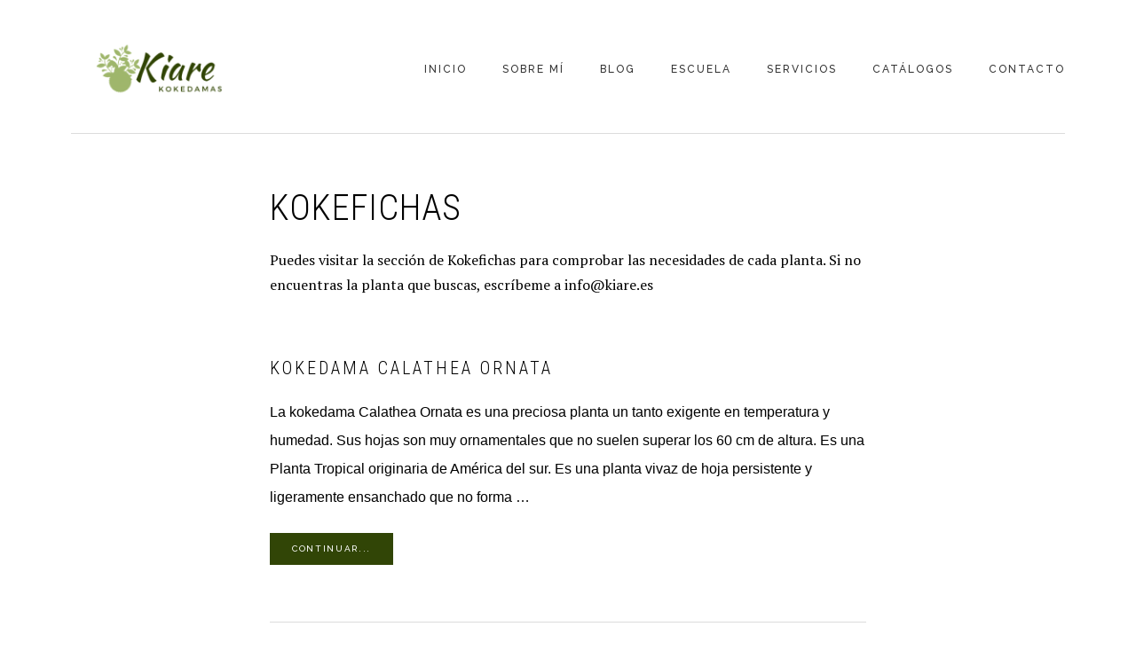

--- FILE ---
content_type: text/html; charset=UTF-8
request_url: https://kiare.es/Categor%C3%ADa/fichas-plantas/
body_size: 15271
content:
<!DOCTYPE html>
<html lang="es">
<head >
<meta charset="UTF-8" />
<meta name="viewport" content="width=device-width, initial-scale=1" />
<link rel="dns-prefetch" href="//cdn.hu-manity.co" />
		<!-- Cookie Compliance -->
		<script type="text/javascript">var huOptions = {"appID":"kiarees-8001de6","currentLanguage":"es","blocking":false,"globalCookie":false,"isAdmin":false,"privacyConsent":true,"forms":[]};</script>
		<script type="text/javascript" src="https://cdn.hu-manity.co/hu-banner.min.js"></script><meta name='robots' content='index, follow, max-image-preview:large, max-snippet:-1, max-video-preview:-1' />

	<!-- This site is optimized with the Yoast SEO plugin v26.7 - https://yoast.com/wordpress/plugins/seo/ -->
	<title>Kiare Kokedamas &#8226; Kokefichas &#8226; Características</title>
	<meta name="description" content="Puedes visitar la sección de Kokefichas para comprobar las necesidades de cada planta. Si no encuentras la planta que buscas, escríbeme a info@kiare.es" />
	<link rel="canonical" href="https://kiare.es/Categoría/fichas-plantas/" />
	<meta property="og:locale" content="es_ES" />
	<meta property="og:type" content="article" />
	<meta property="og:title" content="Kiare Kokedamas &#8226; Kokefichas &#8226; Características" />
	<meta property="og:description" content="Puedes visitar la sección de Kokefichas para comprobar las necesidades de cada planta. Si no encuentras la planta que buscas, escríbeme a info@kiare.es" />
	<meta property="og:url" content="https://kiare.es/Categoría/fichas-plantas/" />
	<meta property="og:site_name" content="Kiare Kokedamas" />
	<meta name="twitter:card" content="summary_large_image" />
	<script type="application/ld+json" class="yoast-schema-graph">{"@context":"https://schema.org","@graph":[{"@type":"CollectionPage","@id":"https://kiare.es/Categoría/fichas-plantas/","url":"https://kiare.es/Categoría/fichas-plantas/","name":"Kiare Kokedamas &#8226; Kokefichas &#8226; Características","isPartOf":{"@id":"https://kiare.es/#website"},"description":"Puedes visitar la sección de Kokefichas para comprobar las necesidades de cada planta. Si no encuentras la planta que buscas, escríbeme a info@kiare.es","breadcrumb":{"@id":"https://kiare.es/Categoría/fichas-plantas/#breadcrumb"},"inLanguage":"es"},{"@type":"BreadcrumbList","@id":"https://kiare.es/Categoría/fichas-plantas/#breadcrumb","itemListElement":[{"@type":"ListItem","position":1,"name":"Portada","item":"https://kiare.es/"},{"@type":"ListItem","position":2,"name":"Kokefichas"}]},{"@type":"WebSite","@id":"https://kiare.es/#website","url":"https://kiare.es/","name":"Kiare Kokedamas","description":"Pasión por las plantas","publisher":{"@id":"https://kiare.es/#/schema/person/3a8352c8e6d1e451608abc4a1a3362c4"},"potentialAction":[{"@type":"SearchAction","target":{"@type":"EntryPoint","urlTemplate":"https://kiare.es/?s={search_term_string}"},"query-input":{"@type":"PropertyValueSpecification","valueRequired":true,"valueName":"search_term_string"}}],"inLanguage":"es"},{"@type":["Person","Organization"],"@id":"https://kiare.es/#/schema/person/3a8352c8e6d1e451608abc4a1a3362c4","name":"Silvia","logo":{"@id":"https://kiare.es/#/schema/person/image/"},"description":"Soy la fundadora de Kiare, dónde trabajo con plantas de interior y kokedamas. Además de mis creaciones, comparto mi pasión a través de talleres y cursos tanto online como offline dedicados al cuidados de plantas. En 2019, he sido galardonada con un premio del Canal Decasa TV en la categoría de paisajismo con mis kokedamas. Mi objetivo es conectarte con la naturaleza a través de las plantas de interior para que puedas tener una vida más placentera, saludable y sostenible. ¿Te unes?"}]}</script>
	<!-- / Yoast SEO plugin. -->


<link rel='dns-prefetch' href='//fonts.googleapis.com' />
<link rel='dns-prefetch' href='//code.ionicframework.com' />
<link rel="alternate" type="application/rss+xml" title="Kiare Kokedamas &raquo; Feed" href="https://kiare.es/feed/" />
<link rel="alternate" type="application/rss+xml" title="Kiare Kokedamas &raquo; Feed de los comentarios" href="https://kiare.es/comments/feed/" />
<link rel="alternate" type="application/rss+xml" title="Kiare Kokedamas &raquo; Categoría Kokefichas del feed" href="https://kiare.es/Categoría/fichas-plantas/feed/" />
<style id='wp-img-auto-sizes-contain-inline-css' type='text/css'>
img:is([sizes=auto i],[sizes^="auto," i]){contain-intrinsic-size:3000px 1500px}
/*# sourceURL=wp-img-auto-sizes-contain-inline-css */
</style>

<link rel='stylesheet' id='boss-pro-css' href='https://kiare.es/wp-content/themes/boss-pro/style.css?ver=1.0.1' type='text/css' media='all' />
<style id='boss-pro-inline-css' type='text/css'>

		a,
		.pricing-table .plan h3 {
			color: #314506;
		}

		#gts-testimonials .lSSlideOuter .lSPager.lSpg>li.active a,
		#gts-testimonials .lSSlideOuter .lSPager.lSpg>li:hover a {
			background-color: #314506;
		}

		input:focus,
		textarea:focus,
		body.woocommerce-cart table.cart td.actions .coupon .input-text:focus {
			border-color: #314506;
		}

		

		button,
		input[type="button"],
		input[type="reset"],
		input[type="submit"],
		.button,
		a.button,
		.pagination li.active a,
		body.woocommerce-page nav.woocommerce-pagination ul li a,
		body.woocommerce-page nav.woocommerce-pagination ul li span,
		body.woocommerce-page #respond input#submit,
		body.woocommerce-page a.button,
		body.woocommerce-page button.button,
		body.woocommerce-page button.button.alt,
		body.woocommerce-page a.button.alt,
		body.woocommerce-page input.button,
		body.woocommerce-page button.button.alt.disabled,
		body.woocommerce-page input.button.alt,
		body.woocommerce-page input.button:disabled,
		body.woocommerce-page input.button:disabled[disabled],
		button:hover,
		input:hover[type="button"],
		input:hover[type="reset"],
		input:hover[type="submit"],
		.button:hover,
		body.woocommerce-page #respond input#submit:hover,
		body.woocommerce-page a.button:hover,
		body.woocommerce-page button.button:hover,
		body.woocommerce-page button.button.alt:hover,
		body.woocommerce-page button.button.alt.disabled:hover,
		body.woocommerce-page a.button.alt:hover,
		body.woocommerce-page input.button:hover,
		body.woocommerce-page input.button.alt:hover,
		#gts-testimonials .lSSlideOuter .lSPager.lSpg>li.active a,
		#gts-testimonials .lSSlideOuter .lSPager.lSpg>li:hover a,
		.pagination li a:hover,
		.pagination li.active a,
		body.woocommerce-page nav.woocommerce-pagination ul li span.current  {
			background-color: #314506;
			border-color: #314506;
		}

		button:hover,
		input:hover[type="button"],
		input:hover[type="reset"],
		input:hover[type="submit"],
		.button:hover,
		body.woocommerce-page #respond input#submit:hover,
		body.woocommerce-page a.button:hover,
		body.woocommerce-page button.button:hover,
		body.woocommerce-page button.button.alt:hover,
		body.woocommerce-page button.button.alt.disabled:hover,
		body.woocommerce-page a.button.alt:hover,
		body.woocommerce-page input.button:hover,
		body.woocommerce-page input.button.alt:hover {
			background-color: transparent;
			color: #314506;
		}

		
		.front-page-2,
		.front-page-2 .widget_text:before,
		.front-page-2 .widget_text:after {
			background-color: #9fb76c;
		}

		
		.card,
		.before-blog,
		.front-page-6,
		.sidebar .widget.featured-content {
			background-color: #9fb76c;
		}

		
/*# sourceURL=boss-pro-inline-css */
</style>
<style id='wp-emoji-styles-inline-css' type='text/css'>

	img.wp-smiley, img.emoji {
		display: inline !important;
		border: none !important;
		box-shadow: none !important;
		height: 1em !important;
		width: 1em !important;
		margin: 0 0.07em !important;
		vertical-align: -0.1em !important;
		background: none !important;
		padding: 0 !important;
	}
/*# sourceURL=wp-emoji-styles-inline-css */
</style>
<style id='classic-theme-styles-inline-css' type='text/css'>
/*! This file is auto-generated */
.wp-block-button__link{color:#fff;background-color:#32373c;border-radius:9999px;box-shadow:none;text-decoration:none;padding:calc(.667em + 2px) calc(1.333em + 2px);font-size:1.125em}.wp-block-file__button{background:#32373c;color:#fff;text-decoration:none}
/*# sourceURL=/wp-includes/css/classic-themes.min.css */
</style>
<style id='global-styles-inline-css' type='text/css'>
:root{--wp--preset--aspect-ratio--square: 1;--wp--preset--aspect-ratio--4-3: 4/3;--wp--preset--aspect-ratio--3-4: 3/4;--wp--preset--aspect-ratio--3-2: 3/2;--wp--preset--aspect-ratio--2-3: 2/3;--wp--preset--aspect-ratio--16-9: 16/9;--wp--preset--aspect-ratio--9-16: 9/16;--wp--preset--color--black: #000000;--wp--preset--color--cyan-bluish-gray: #abb8c3;--wp--preset--color--white: #ffffff;--wp--preset--color--pale-pink: #f78da7;--wp--preset--color--vivid-red: #cf2e2e;--wp--preset--color--luminous-vivid-orange: #ff6900;--wp--preset--color--luminous-vivid-amber: #fcb900;--wp--preset--color--light-green-cyan: #7bdcb5;--wp--preset--color--vivid-green-cyan: #00d084;--wp--preset--color--pale-cyan-blue: #8ed1fc;--wp--preset--color--vivid-cyan-blue: #0693e3;--wp--preset--color--vivid-purple: #9b51e0;--wp--preset--gradient--vivid-cyan-blue-to-vivid-purple: linear-gradient(135deg,rgb(6,147,227) 0%,rgb(155,81,224) 100%);--wp--preset--gradient--light-green-cyan-to-vivid-green-cyan: linear-gradient(135deg,rgb(122,220,180) 0%,rgb(0,208,130) 100%);--wp--preset--gradient--luminous-vivid-amber-to-luminous-vivid-orange: linear-gradient(135deg,rgb(252,185,0) 0%,rgb(255,105,0) 100%);--wp--preset--gradient--luminous-vivid-orange-to-vivid-red: linear-gradient(135deg,rgb(255,105,0) 0%,rgb(207,46,46) 100%);--wp--preset--gradient--very-light-gray-to-cyan-bluish-gray: linear-gradient(135deg,rgb(238,238,238) 0%,rgb(169,184,195) 100%);--wp--preset--gradient--cool-to-warm-spectrum: linear-gradient(135deg,rgb(74,234,220) 0%,rgb(151,120,209) 20%,rgb(207,42,186) 40%,rgb(238,44,130) 60%,rgb(251,105,98) 80%,rgb(254,248,76) 100%);--wp--preset--gradient--blush-light-purple: linear-gradient(135deg,rgb(255,206,236) 0%,rgb(152,150,240) 100%);--wp--preset--gradient--blush-bordeaux: linear-gradient(135deg,rgb(254,205,165) 0%,rgb(254,45,45) 50%,rgb(107,0,62) 100%);--wp--preset--gradient--luminous-dusk: linear-gradient(135deg,rgb(255,203,112) 0%,rgb(199,81,192) 50%,rgb(65,88,208) 100%);--wp--preset--gradient--pale-ocean: linear-gradient(135deg,rgb(255,245,203) 0%,rgb(182,227,212) 50%,rgb(51,167,181) 100%);--wp--preset--gradient--electric-grass: linear-gradient(135deg,rgb(202,248,128) 0%,rgb(113,206,126) 100%);--wp--preset--gradient--midnight: linear-gradient(135deg,rgb(2,3,129) 0%,rgb(40,116,252) 100%);--wp--preset--font-size--small: 13px;--wp--preset--font-size--medium: 20px;--wp--preset--font-size--large: 36px;--wp--preset--font-size--x-large: 42px;--wp--preset--spacing--20: 0.44rem;--wp--preset--spacing--30: 0.67rem;--wp--preset--spacing--40: 1rem;--wp--preset--spacing--50: 1.5rem;--wp--preset--spacing--60: 2.25rem;--wp--preset--spacing--70: 3.38rem;--wp--preset--spacing--80: 5.06rem;--wp--preset--shadow--natural: 6px 6px 9px rgba(0, 0, 0, 0.2);--wp--preset--shadow--deep: 12px 12px 50px rgba(0, 0, 0, 0.4);--wp--preset--shadow--sharp: 6px 6px 0px rgba(0, 0, 0, 0.2);--wp--preset--shadow--outlined: 6px 6px 0px -3px rgb(255, 255, 255), 6px 6px rgb(0, 0, 0);--wp--preset--shadow--crisp: 6px 6px 0px rgb(0, 0, 0);}:where(.is-layout-flex){gap: 0.5em;}:where(.is-layout-grid){gap: 0.5em;}body .is-layout-flex{display: flex;}.is-layout-flex{flex-wrap: wrap;align-items: center;}.is-layout-flex > :is(*, div){margin: 0;}body .is-layout-grid{display: grid;}.is-layout-grid > :is(*, div){margin: 0;}:where(.wp-block-columns.is-layout-flex){gap: 2em;}:where(.wp-block-columns.is-layout-grid){gap: 2em;}:where(.wp-block-post-template.is-layout-flex){gap: 1.25em;}:where(.wp-block-post-template.is-layout-grid){gap: 1.25em;}.has-black-color{color: var(--wp--preset--color--black) !important;}.has-cyan-bluish-gray-color{color: var(--wp--preset--color--cyan-bluish-gray) !important;}.has-white-color{color: var(--wp--preset--color--white) !important;}.has-pale-pink-color{color: var(--wp--preset--color--pale-pink) !important;}.has-vivid-red-color{color: var(--wp--preset--color--vivid-red) !important;}.has-luminous-vivid-orange-color{color: var(--wp--preset--color--luminous-vivid-orange) !important;}.has-luminous-vivid-amber-color{color: var(--wp--preset--color--luminous-vivid-amber) !important;}.has-light-green-cyan-color{color: var(--wp--preset--color--light-green-cyan) !important;}.has-vivid-green-cyan-color{color: var(--wp--preset--color--vivid-green-cyan) !important;}.has-pale-cyan-blue-color{color: var(--wp--preset--color--pale-cyan-blue) !important;}.has-vivid-cyan-blue-color{color: var(--wp--preset--color--vivid-cyan-blue) !important;}.has-vivid-purple-color{color: var(--wp--preset--color--vivid-purple) !important;}.has-black-background-color{background-color: var(--wp--preset--color--black) !important;}.has-cyan-bluish-gray-background-color{background-color: var(--wp--preset--color--cyan-bluish-gray) !important;}.has-white-background-color{background-color: var(--wp--preset--color--white) !important;}.has-pale-pink-background-color{background-color: var(--wp--preset--color--pale-pink) !important;}.has-vivid-red-background-color{background-color: var(--wp--preset--color--vivid-red) !important;}.has-luminous-vivid-orange-background-color{background-color: var(--wp--preset--color--luminous-vivid-orange) !important;}.has-luminous-vivid-amber-background-color{background-color: var(--wp--preset--color--luminous-vivid-amber) !important;}.has-light-green-cyan-background-color{background-color: var(--wp--preset--color--light-green-cyan) !important;}.has-vivid-green-cyan-background-color{background-color: var(--wp--preset--color--vivid-green-cyan) !important;}.has-pale-cyan-blue-background-color{background-color: var(--wp--preset--color--pale-cyan-blue) !important;}.has-vivid-cyan-blue-background-color{background-color: var(--wp--preset--color--vivid-cyan-blue) !important;}.has-vivid-purple-background-color{background-color: var(--wp--preset--color--vivid-purple) !important;}.has-black-border-color{border-color: var(--wp--preset--color--black) !important;}.has-cyan-bluish-gray-border-color{border-color: var(--wp--preset--color--cyan-bluish-gray) !important;}.has-white-border-color{border-color: var(--wp--preset--color--white) !important;}.has-pale-pink-border-color{border-color: var(--wp--preset--color--pale-pink) !important;}.has-vivid-red-border-color{border-color: var(--wp--preset--color--vivid-red) !important;}.has-luminous-vivid-orange-border-color{border-color: var(--wp--preset--color--luminous-vivid-orange) !important;}.has-luminous-vivid-amber-border-color{border-color: var(--wp--preset--color--luminous-vivid-amber) !important;}.has-light-green-cyan-border-color{border-color: var(--wp--preset--color--light-green-cyan) !important;}.has-vivid-green-cyan-border-color{border-color: var(--wp--preset--color--vivid-green-cyan) !important;}.has-pale-cyan-blue-border-color{border-color: var(--wp--preset--color--pale-cyan-blue) !important;}.has-vivid-cyan-blue-border-color{border-color: var(--wp--preset--color--vivid-cyan-blue) !important;}.has-vivid-purple-border-color{border-color: var(--wp--preset--color--vivid-purple) !important;}.has-vivid-cyan-blue-to-vivid-purple-gradient-background{background: var(--wp--preset--gradient--vivid-cyan-blue-to-vivid-purple) !important;}.has-light-green-cyan-to-vivid-green-cyan-gradient-background{background: var(--wp--preset--gradient--light-green-cyan-to-vivid-green-cyan) !important;}.has-luminous-vivid-amber-to-luminous-vivid-orange-gradient-background{background: var(--wp--preset--gradient--luminous-vivid-amber-to-luminous-vivid-orange) !important;}.has-luminous-vivid-orange-to-vivid-red-gradient-background{background: var(--wp--preset--gradient--luminous-vivid-orange-to-vivid-red) !important;}.has-very-light-gray-to-cyan-bluish-gray-gradient-background{background: var(--wp--preset--gradient--very-light-gray-to-cyan-bluish-gray) !important;}.has-cool-to-warm-spectrum-gradient-background{background: var(--wp--preset--gradient--cool-to-warm-spectrum) !important;}.has-blush-light-purple-gradient-background{background: var(--wp--preset--gradient--blush-light-purple) !important;}.has-blush-bordeaux-gradient-background{background: var(--wp--preset--gradient--blush-bordeaux) !important;}.has-luminous-dusk-gradient-background{background: var(--wp--preset--gradient--luminous-dusk) !important;}.has-pale-ocean-gradient-background{background: var(--wp--preset--gradient--pale-ocean) !important;}.has-electric-grass-gradient-background{background: var(--wp--preset--gradient--electric-grass) !important;}.has-midnight-gradient-background{background: var(--wp--preset--gradient--midnight) !important;}.has-small-font-size{font-size: var(--wp--preset--font-size--small) !important;}.has-medium-font-size{font-size: var(--wp--preset--font-size--medium) !important;}.has-large-font-size{font-size: var(--wp--preset--font-size--large) !important;}.has-x-large-font-size{font-size: var(--wp--preset--font-size--x-large) !important;}
:where(.wp-block-post-template.is-layout-flex){gap: 1.25em;}:where(.wp-block-post-template.is-layout-grid){gap: 1.25em;}
:where(.wp-block-term-template.is-layout-flex){gap: 1.25em;}:where(.wp-block-term-template.is-layout-grid){gap: 1.25em;}
:where(.wp-block-columns.is-layout-flex){gap: 2em;}:where(.wp-block-columns.is-layout-grid){gap: 2em;}
:root :where(.wp-block-pullquote){font-size: 1.5em;line-height: 1.6;}
/*# sourceURL=global-styles-inline-css */
</style>
<link rel='stylesheet' id='contact-form-7-css' href='https://kiare.es/wp-content/plugins/contact-form-7/includes/css/styles.css?ver=6.1.4' type='text/css' media='all' />
<style id='contact-form-7-inline-css' type='text/css'>
.wpcf7 .wpcf7-recaptcha iframe {margin-bottom: 0;}.wpcf7 .wpcf7-recaptcha[data-align="center"] > div {margin: 0 auto;}.wpcf7 .wpcf7-recaptcha[data-align="right"] > div {margin: 0 0 0 auto;}
/*# sourceURL=contact-form-7-inline-css */
</style>
<link rel='stylesheet' id='pmpro_frontend_base-css' href='https://kiare.es/wp-content/plugins/paid-memberships-pro/css/frontend/base.css?ver=3.6.4' type='text/css' media='all' />
<link rel='stylesheet' id='pmpro_frontend_variation_1-css' href='https://kiare.es/wp-content/plugins/paid-memberships-pro/css/frontend/variation_1.css?ver=3.6.4' type='text/css' media='all' />
<link rel='stylesheet' id='woocommerce-layout-css' href='https://kiare.es/wp-content/plugins/woocommerce/assets/css/woocommerce-layout.css?ver=10.4.3' type='text/css' media='all' />
<link rel='stylesheet' id='woocommerce-smallscreen-css' href='https://kiare.es/wp-content/plugins/woocommerce/assets/css/woocommerce-smallscreen.css?ver=10.4.3' type='text/css' media='only screen and (max-width: 880px)' />
<link rel='stylesheet' id='woocommerce-general-css' href='https://kiare.es/wp-content/plugins/woocommerce/assets/css/woocommerce.css?ver=10.4.3' type='text/css' media='all' />
<style id='woocommerce-inline-inline-css' type='text/css'>
.woocommerce form .form-row .required { visibility: visible; }
/*# sourceURL=woocommerce-inline-inline-css */
</style>
<link rel='stylesheet' id='google-fonts-css' href='//fonts.googleapis.com/css?family=PT+Serif%3A400%2C400i%2C700%2C700i%7CPlayfair+Display%3A400%2C400i%7CRaleway%3A500%2C700%7CRoboto+Condensed%3A300%2C400&#038;ver=6.9' type='text/css' media='all' />
<link rel='stylesheet' id='ionicons-css' href='//code.ionicframework.com/ionicons/2.0.1/css/ionicons.min.css?ver=6.9' type='text/css' media='all' />
<link rel='stylesheet' id='lightslider-style-css' href='https://kiare.es/wp-content/plugins/wpstudio-testimonial-slider/assets/css/lightslider.css?ver=6.9' type='text/css' media='all' />
<link rel='stylesheet' id='gts-style-css' href='https://kiare.es/wp-content/plugins/wpstudio-testimonial-slider/assets/css/gts-style.css?ver=6.9' type='text/css' media='all' />
<script type="text/javascript" src="https://kiare.es/wp-includes/js/jquery/jquery.min.js?ver=3.7.1" id="jquery-core-js"></script>
<script type="text/javascript" src="https://kiare.es/wp-includes/js/jquery/jquery-migrate.min.js?ver=3.4.1" id="jquery-migrate-js"></script>
<script type="text/javascript" id="bmew_frontend-js-extra">
/* <![CDATA[ */
var bmew_ajax_object = {"ajax_url":"https://kiare.es/wp-admin/admin-ajax.php"};
//# sourceURL=bmew_frontend-js-extra
/* ]]> */
</script>
<script type="text/javascript" src="https://kiare.es/wp-content/plugins/woo-benchmark-email/frontend.js" id="bmew_frontend-js"></script>
<script type="text/javascript" src="https://kiare.es/wp-content/plugins/woocommerce/assets/js/jquery-blockui/jquery.blockUI.min.js?ver=2.7.0-wc.10.4.3" id="wc-jquery-blockui-js" defer="defer" data-wp-strategy="defer"></script>
<script type="text/javascript" id="wc-add-to-cart-js-extra">
/* <![CDATA[ */
var wc_add_to_cart_params = {"ajax_url":"/wp-admin/admin-ajax.php","wc_ajax_url":"/?wc-ajax=%%endpoint%%","i18n_view_cart":"Ver carrito","cart_url":"https://kiare.es/tienda/carrito/","is_cart":"","cart_redirect_after_add":"no"};
//# sourceURL=wc-add-to-cart-js-extra
/* ]]> */
</script>
<script type="text/javascript" src="https://kiare.es/wp-content/plugins/woocommerce/assets/js/frontend/add-to-cart.min.js?ver=10.4.3" id="wc-add-to-cart-js" defer="defer" data-wp-strategy="defer"></script>
<script type="text/javascript" src="https://kiare.es/wp-content/plugins/woocommerce/assets/js/js-cookie/js.cookie.min.js?ver=2.1.4-wc.10.4.3" id="wc-js-cookie-js" defer="defer" data-wp-strategy="defer"></script>
<script type="text/javascript" id="woocommerce-js-extra">
/* <![CDATA[ */
var woocommerce_params = {"ajax_url":"/wp-admin/admin-ajax.php","wc_ajax_url":"/?wc-ajax=%%endpoint%%","i18n_password_show":"Mostrar contrase\u00f1a","i18n_password_hide":"Ocultar contrase\u00f1a"};
//# sourceURL=woocommerce-js-extra
/* ]]> */
</script>
<script type="text/javascript" src="https://kiare.es/wp-content/plugins/woocommerce/assets/js/frontend/woocommerce.min.js?ver=10.4.3" id="woocommerce-js" defer="defer" data-wp-strategy="defer"></script>
<script type="text/javascript" src="https://kiare.es/wp-content/plugins/wpstudio-testimonial-slider/assets/js/lightslider.min.js?ver=6.9" id="gts-lighslider-js"></script>
<link rel="https://api.w.org/" href="https://kiare.es/wp-json/" /><link rel="alternate" title="JSON" type="application/json" href="https://kiare.es/wp-json/wp/v2/categories/5" /><link rel="EditURI" type="application/rsd+xml" title="RSD" href="https://kiare.es/xmlrpc.php?rsd" />
<meta name="generator" content="WordPress 6.9" />
<meta name="generator" content="WooCommerce 10.4.3" />
<!-- Global site tag (gtag.js) - Google Analytics -->
<script async src="https://www.googletagmanager.com/gtag/js?id=UA-127656886-1"></script>
<script>
  window.dataLayer = window.dataLayer || [];
  function gtag(){dataLayer.push(arguments);}
  gtag('js', new Date());

  gtag('config', 'UA-127656886-1');
</script>

<!-- Global site tag (gtag.js) - Google Analytics -->
<script async src="https://www.googletagmanager.com/gtag/js?id=UA-127649674-2"></script>
<script>
  window.dataLayer = window.dataLayer || [];
  function gtag(){dataLayer.push(arguments);}
  gtag('js', new Date());

  gtag('config', 'UA-127649674-2');
</script>

<!-- Conexión a Pinterest -->
<meta name="p:domain_verify" content="6c9bb64f6459796bb6414db4e34117e6"/>

<!-- Facebook Pixel Code -->
<script>
!function(f,b,e,v,n,t,s)
{if(f.fbq)return;n=f.fbq=function(){n.callMethod?
n.callMethod.apply(n,arguments):n.queue.push(arguments)};
if(!f._fbq)f._fbq=n;n.push=n;n.loaded=!0;n.version='2.0';
n.queue=[];t=b.createElement(e);t.async=!0;
t.src=v;s=b.getElementsByTagName(e)[0];
s.parentNode.insertBefore(t,s)}(window,document,'script',
'https://connect.facebook.net/en_US/fbevents.js');
 fbq('init', '416066609630997'); 
fbq('track', 'PageView');
</script>
<noscript>
 <img height="1" width="1" 
src="https://www.facebook.com/tr?id=416066609630997&ev=PageView
&noscript=1"/>
</noscript>
<!-- End Facebook Pixel Code -->
<style id="pmpro_colors">:root {
	--pmpro--color--base: #ffffff;
	--pmpro--color--contrast: #222222;
	--pmpro--color--accent: #0c3d54;
	--pmpro--color--accent--variation: hsl( 199,75%,28.5% );
	--pmpro--color--border--variation: hsl( 0,0%,91% );
}</style>        <noscript>
            <style>
                #the-preloader-element { display: none !important; }
            </style>
        </noscript>
        <link rel="pingback" href="https://kiare.es/xmlrpc.php" />
<style type="text/css">.site-title a { background: url(https://kiare.es/wp-content/uploads/cropped-imageedit_1_3251387525-2.png) no-repeat !important; }</style>
	<noscript><style>.woocommerce-product-gallery{ opacity: 1 !important; }</style></noscript>
	<meta name="generator" content="Elementor 3.34.1; features: additional_custom_breakpoints; settings: css_print_method-external, google_font-enabled, font_display-auto">
			<style>
				.e-con.e-parent:nth-of-type(n+4):not(.e-lazyloaded):not(.e-no-lazyload),
				.e-con.e-parent:nth-of-type(n+4):not(.e-lazyloaded):not(.e-no-lazyload) * {
					background-image: none !important;
				}
				@media screen and (max-height: 1024px) {
					.e-con.e-parent:nth-of-type(n+3):not(.e-lazyloaded):not(.e-no-lazyload),
					.e-con.e-parent:nth-of-type(n+3):not(.e-lazyloaded):not(.e-no-lazyload) * {
						background-image: none !important;
					}
				}
				@media screen and (max-height: 640px) {
					.e-con.e-parent:nth-of-type(n+2):not(.e-lazyloaded):not(.e-no-lazyload),
					.e-con.e-parent:nth-of-type(n+2):not(.e-lazyloaded):not(.e-no-lazyload) * {
						background-image: none !important;
					}
				}
			</style>
			<link rel="icon" href="https://kiare.es/wp-content/uploads/cropped-Favicom-fondo-transparente-32x32.png" sizes="32x32" />
<link rel="icon" href="https://kiare.es/wp-content/uploads/cropped-Favicom-fondo-transparente-192x192.png" sizes="192x192" />
<link rel="apple-touch-icon" href="https://kiare.es/wp-content/uploads/cropped-Favicom-fondo-transparente-180x180.png" />
<meta name="msapplication-TileImage" content="https://kiare.es/wp-content/uploads/cropped-Favicom-fondo-transparente-270x270.png" />
		<style type="text/css" id="wp-custom-css">
			.woocommerce div.product form.cart .variations select {
font-size: 12px;
}
.woocommerce .quantity .qty {
padding: 10px 10px;
font-size: 18px;
}
.woocommerce div.product form.cart .button {
padding: 12px 40px;
font-size: 16px;
}
body.woocommerce-cart table.cart td.actions .coupon .input-text{
width: 44%;
}
.woocommerce .cart .button, .woocommerce .cart input.button {
float: none;
}
		</style>
			<!-- Fonts Plugin CSS - https://fontsplugin.com/ -->
	<style>
		.entry-content, .entry-content p, .post-content, .page-content, .post-excerpt, .entry-summary, .entry-excerpt, .excerpt, .excerpt p, .type-post p, .type-page p, .wp-block-post-content, .wp-block-post-excerpt, .elementor, .elementor p {
font-family: Verdana, Geneva, sans-serif;
font-style: normal;
font-weight: 200;
 }
	</style>
	<!-- Fonts Plugin CSS -->
	</head>
<body>
<div id="wptime-plugin-preloader"></div>
<body class="pmpro-variation_1 archive category category-fichas-plantas category-5 wp-theme-genesis wp-child-theme-boss-pro theme-genesis cookies-set cookies-accepted woocommerce-no-js custom-header header-image header-full-width full-width-content genesis-breadcrumbs-hidden genesis-footer-widgets-visible elementor-default elementor-kit-2440"><div class="site-container"><ul class="genesis-skip-link"><li><a href="#genesis-nav-primary" class="screen-reader-shortcut"> Saltar a la navegación principal</a></li><li><a href="#genesis-content" class="screen-reader-shortcut"> Saltar al contenido principal</a></li><li><a href="#genesis-footer-widgets" class="screen-reader-shortcut"> Saltar al pie de página</a></li></ul><header class="site-header"><div class="wrap"><div class="title-area"><p class="site-title"><a href="https://kiare.es/">Kiare Kokedamas</a></p><p class="site-description">Pasión por las plantas</p></div><nav class="nav-primary" aria-label="Principal" id="genesis-nav-primary"><ul id="menu-menu-principal" class="menu genesis-nav-menu menu-primary js-superfish"><li id="menu-item-130" class="menu-item menu-item-type-post_type menu-item-object-page menu-item-home menu-item-has-children menu-item-130"><a href="https://kiare.es/"><span >Inicio</span></a>
<ul class="sub-menu">
	<li id="menu-item-2147" class="menu-item menu-item-type-post_type menu-item-object-page menu-item-2147"><a href="https://kiare.es/suscripcion/"><span >Recibe tu KokeNewsletter</span></a></li>
</ul>
</li>
<li id="menu-item-45" class="menu-item menu-item-type-post_type menu-item-object-page menu-item-has-children menu-item-45"><a href="https://kiare.es/sobre-mi/"><span >Sobre mí</span></a>
<ul class="sub-menu">
	<li id="menu-item-499" class="menu-item menu-item-type-post_type menu-item-object-page menu-item-499"><a href="https://kiare.es/inicio/que-son-las-kokedamas/"><span >¿Qué son las kokedamas?</span></a></li>
	<li id="menu-item-498" class="menu-item menu-item-type-post_type menu-item-object-page menu-item-498"><a href="https://kiare.es/inicio/cuidados-basicos/"><span >Cuidados básicos</span></a></li>
</ul>
</li>
<li id="menu-item-835" class="menu-item menu-item-type-post_type menu-item-object-page current_page_parent current-menu-ancestor current-menu-parent current_page_ancestor menu-item-has-children menu-item-835"><a href="https://kiare.es/blog/"><span >Blog</span></a>
<ul class="sub-menu">
	<li id="menu-item-1027" class="menu-item menu-item-type-taxonomy menu-item-object-category menu-item-1027"><a href="https://kiare.es/Categoría/principios-basicos/"><span >Principios Básicos</span></a></li>
	<li id="menu-item-1028" class="menu-item menu-item-type-taxonomy menu-item-object-category current-menu-item menu-item-1028"><a href="https://kiare.es/Categoría/fichas-plantas/" aria-current="page"><span >Kokefichas</span></a></li>
</ul>
</li>
<li id="menu-item-2870" class="menu-item menu-item-type-post_type menu-item-object-page menu-item-has-children menu-item-2870"><a href="https://kiare.es/formacion/"><span >Escuela</span></a>
<ul class="sub-menu">
	<li id="menu-item-4997" class="menu-item menu-item-type-post_type menu-item-object-page menu-item-4997"><a href="https://kiare.es/cuenta-de-membresia/pago-de-membresia/"><span >Registro como alumna/o</span></a></li>
	<li id="menu-item-3363" class="menu-item menu-item-type-custom menu-item-object-custom menu-item-3363"><a href="https://kiare.es/entrada-alumnas-os/"><span >Acceso a la cuenta</span></a></li>
	<li id="menu-item-3719" class="menu-item menu-item-type-post_type menu-item-object-post menu-item-3719"><a href="https://kiare.es/contenido-del-taller-de-kokedamas%e2%80%8b-online/"><span >Taller de kokedamas</span></a></li>
	<li id="menu-item-3588" class="menu-item menu-item-type-post_type menu-item-object-post menu-item-3588"><a href="https://kiare.es/contenido-del-curso-crea-tu-selva%e2%80%8b/"><span >Curso Crea Tu Selva​</span></a></li>
	<li id="menu-item-3365" class="menu-item menu-item-type-post_type menu-item-object-page menu-item-3365"><a href="https://kiare.es/cuenta-de-membresia/"><span >Tu cuenta</span></a></li>
</ul>
</li>
<li id="menu-item-806" class="menu-item menu-item-type-post_type menu-item-object-page menu-item-has-children menu-item-806"><a href="https://kiare.es/servicios/"><span >Servicios</span></a>
<ul class="sub-menu">
	<li id="menu-item-610" class="menu-item menu-item-type-post_type menu-item-object-page menu-item-610"><a href="https://kiare.es/servicios/selva-interior/"><span >Selva interior</span></a></li>
</ul>
</li>
<li id="menu-item-805" class="menu-item menu-item-type-post_type menu-item-object-page menu-item-has-children menu-item-805"><a href="https://kiare.es/catalogos/"><span >Catálogos</span></a>
<ul class="sub-menu">
	<li id="menu-item-220" class="menu-item menu-item-type-post_type menu-item-object-page menu-item-220"><a href="https://kiare.es/catalogos/especial-bodas/"><span >Especial bodas</span></a></li>
</ul>
</li>
<li id="menu-item-271" class="menu-item menu-item-type-post_type menu-item-object-page menu-item-has-children menu-item-271"><a href="https://kiare.es/contacto/"><span >Contacto</span></a>
<ul class="sub-menu">
	<li id="menu-item-2048" class="menu-item menu-item-type-post_type menu-item-object-page menu-item-2048"><a href="https://kiare.es/contacto/redes_sociales/"><span >Redes sociales</span></a></li>
</ul>
</li>
</ul></nav></div></header><div class="site-inner"><div class="wrap"><div class="content-sidebar-wrap"><main class="content" id="genesis-content"><div class="archive-description taxonomy-archive-description taxonomy-description"><h1 class="archive-title">Kokefichas</h1><p>Puedes visitar la sección de Kokefichas para comprobar las necesidades de cada planta. Si no encuentras la planta que buscas, escríbeme a info@kiare.es</p>
</div><article class="post-4611 post type-post status-publish format-standard category-blog-kiare category-fichas-plantas pmpro-has-access entry" aria-label="Kokedama Calathea Ornata"><header class="entry-header"><h2 class="entry-title"><a class="entry-title-link" rel="bookmark" href="https://kiare.es/kokedama-calathea-ornata/">Kokedama Calathea Ornata</a></h2>
</header><div class="entry-content"><p>La kokedama Calathea Ornata es una preciosa planta un tanto exigente en temperatura y humedad. Sus hojas son muy ornamentales que no suelen superar los 60 cm de altura. Es una Planta Tropical originaria de América del sur.
Es una planta vivaz de hoja persistente y ligeramente ensanchado que no forma &#x02026;</p><p><a class="button more-link" href="https://kiare.es/kokedama-calathea-ornata/">Continuar...</a></p></div></article><article class="post-4426 post type-post status-publish format-standard category-blog-kiare category-fichas-plantas pmpro-has-access entry" aria-label="Kokedama Echeveria «Perle Von Nurnberg»"><header class="entry-header"><h2 class="entry-title"><a class="entry-title-link" rel="bookmark" href="https://kiare.es/kokedama-echeveria/">Kokedama Echeveria «Perle Von Nurnberg»</a></h2>
</header><div class="entry-content"><p>LA kokedama de Echeveria también llamada popularmente "Alcachofas " o "Rosa de Plata", no pasa desapercibida por sus formas y colores tan llamativos. Es una planta Suculenta, Originaria de Texas, México, y Cordillera de los Andes.&nbsp;
Sus hojas son triangulares o en&nbsp; forma de rombo alargado, &#x02026;</p><p><a class="button more-link" href="https://kiare.es/kokedama-echeveria/">Continuar...</a></p></div></article><article class="post-4235 post type-post status-publish format-standard category-blog-kiare category-fichas-plantas pmpro-has-access entry" aria-label="Kokedama Ciclamen"><header class="entry-header"><h2 class="entry-title"><a class="entry-title-link" rel="bookmark" href="https://kiare.es/kokedama-ciclamen/">Kokedama Ciclamen</a></h2>
</header><div class="entry-content"><p>La Kokedama de Ciclamen o violeta persa es un género de plantas bulbosas que tiene su origen en los bosques de la zona mediterránea. Son muy apreciados en jardinería como planta de ciclo invernal, ya que muchas de sus especies florecen precisamente durante los meses más fríos. No se trata de una &#x02026;</p><p><a class="button more-link" href="https://kiare.es/kokedama-ciclamen/">Continuar...</a></p></div></article><article class="post-4121 post type-post status-publish format-standard category-blog-kiare category-fichas-plantas tag-kokedamas pmpro-has-access entry" aria-label="Kokedama Hemionitis Arifolia"><header class="entry-header"><h2 class="entry-title"><a class="entry-title-link" rel="bookmark" href="https://kiare.es/kokedama-hemionitis-arifolia/">Kokedama Hemionitis Arifolia</a></h2>
</header><div class="entry-content"><p>Este helecho se le conoce como helecho corazón por la forma de sus hojas. Originario de Asia tropical. Cultivar la kokedama Hemionitis Arifolia puede requerir un poco de cariño, pero vale la pena el esfuerzo. No es de extrañar que se haya convertido en objeto de deseo para los coleccionistas de &#x02026;</p><p><a class="button more-link" href="https://kiare.es/kokedama-hemionitis-arifolia/">Continuar...</a></p></div></article><article class="post-4105 post type-post status-publish format-standard category-blog-kiare category-fichas-plantas tag-kokedamas pmpro-has-access entry" aria-label="Kokedama Monstera deliciosa"><header class="entry-header"><h2 class="entry-title"><a class="entry-title-link" rel="bookmark" href="https://kiare.es/kokedama-monstera-deliciosa/">Kokedama Monstera deliciosa</a></h2>
</header><div class="entry-content"><p>La kokedama de Monstera deliciosa es una preciosa trepadora tropical, robusta y de proporciones imponentes que no pasa desapercibida. Conocida popularmente como Costilla de adán por la forma de sus hojas. Es originaria de México y Panamá. Idónea para principiantes.
Sus hojas pueden medir hasta 1 &#x02026;</p><p><a class="button more-link" href="https://kiare.es/kokedama-monstera-deliciosa/">Continuar...</a></p></div></article><article class="post-3910 post type-post status-publish format-standard category-fichas-plantas tag-kokedamas pmpro-has-access entry" aria-label="Kokedama Drácena Deremensis"><header class="entry-header"><h2 class="entry-title"><a class="entry-title-link" rel="bookmark" href="https://kiare.es/kokedama-dracena-deremensis/">Kokedama Drácena Deremensis</a></h2>
</header><div class="entry-content"><p>Arbusto que forma una mata y luego desarrolla un tronco con la edad. Originaria de África, América Central y Asia. Son más conocidas como plantas de interior pero en algunas zonas cálidas crecen en exteriores. A pesar de que no son muy exigentes, la Drácena Deremensis gana belleza con los años si &#x02026;</p><p><a class="button more-link" href="https://kiare.es/kokedama-dracena-deremensis/">Continuar...</a></p></div></article><article class="post-3705 post type-post status-publish format-standard category-fichas-plantas tag-kokedamas pmpro-has-access entry" aria-label="Kokedama Scindapsus pictus"><header class="entry-header"><h2 class="entry-title"><a class="entry-title-link" rel="bookmark" href="https://kiare.es/kokedama-scindapsus-pictus/">Kokedama Scindapsus pictus</a></h2>
</header><div class="entry-content"><p>La kokedama de Scindapsus pictus tiene porte colgante y unas hojas que no dejan indiferente a nadie, así que no es de extrañar que sea una planta muy cotizada. Con esta ficha de cuidados básicos podrás cuidarla para que luzca espectacular.
Esta planta pertenece al género de plantas con flores de la &#x02026;</p><p><a class="button more-link" href="https://kiare.es/kokedama-scindapsus-pictus/">Continuar...</a></p></div></article><article class="post-3596 post type-post status-publish format-standard category-fichas-plantas tag-kokedamas pmpro-has-access entry" aria-label="Kokedama Cinta"><header class="entry-header"><h2 class="entry-title"><a class="entry-title-link" rel="bookmark" href="https://kiare.es/kokedama-cinta/">Kokedama Cinta</a></h2>
</header><div class="entry-content"><p>LA CINTA ES TAN COMÚN QUE CORREMOS EL RIESGO DE NO DARLE TODO EL VALOR QUE SE MERECE. RESULTA UNA PLANTA IDEAL PAR LOS QUE SE INICIAN EN ESTE MUNDO DE LAS PLANTAS DE INTERIOR. ES FÁCIL DE MULTIPLICAR Y ADEMÁS ES MUY DECORATIVA​
La cinta fue introducida en Europa en el siglo XIX desde Suráfrica. &#x02026;</p><p><a class="button more-link" href="https://kiare.es/kokedama-cinta/">Continuar...</a></p></div></article><article class="post-2486 post type-post status-publish format-standard category-fichas-plantas tag-kokedamas tag-planta_de_interior tag-vigo pmpro-has-access entry" aria-label="Kokedama Zamioculcas"><header class="entry-header"><h2 class="entry-title"><a class="entry-title-link" rel="bookmark" href="https://kiare.es/kokedama-zamioculcas/">Kokedama Zamioculcas</a></h2>
</header><div class="entry-content"><p>Tambien llamada ZZ plant, como abreviatura de su nombre cientifico. La kokedama de Zamioculcas es una planta de interior muy resistente y no es exigente en sus cuidados.&nbsp;
Popular por su porte atípico, hace que se convierta en una planta muy deseada. Sus hojas están compuestas por un tallo &#x02026;</p><p><a class="button more-link" href="https://kiare.es/kokedama-zamioculcas/">Continuar...</a></p></div></article><article class="post-2467 post type-post status-publish format-standard category-fichas-plantas tag-kokedamas tag-planta_de_interior tag-vigo pmpro-has-access entry" aria-label="Kokedama Marantha"><header class="entry-header"><h2 class="entry-title"><a class="entry-title-link" rel="bookmark" href="https://kiare.es/kokedama-marantha/">Kokedama Marantha</a></h2>
</header><div class="entry-content"><p>La Kokedama Marantha es conocida también como Planta de la Oración, y es una de las plantas de interior más decorativas. Los distintos tonos de sus hojas crean efectos preciosos. La Maranta es originaria de América, específicamente de los bosques húmedos de Brasil.
Son plantas que pueden alcanzar &#x02026;</p><p><a class="button more-link" href="https://kiare.es/kokedama-marantha/">Continuar...</a></p></div></article><article class="post-2454 post type-post status-publish format-standard category-fichas-plantas tag-kokedamas tag-plantas tag-vigo pmpro-has-access entry" aria-label="Kokedama Sanseviera"><header class="entry-header"><h2 class="entry-title"><a class="entry-title-link" rel="bookmark" href="https://kiare.es/kokedama-sanseviera/">Kokedama Sanseviera</a></h2>
</header><div class="entry-content"><p>La kokedama Sanseviera se la conoce también como lengua de tigre o espada de San Jorge, estas plantas vivaces con rizomas de hojas suculentas forman parte de la familia de los ágaves. Actualmente gozan de gran popularidad ya que se consideran aptas para cualquiera.
La Sansevieria es una planta crasa &#x02026;</p><p><a class="button more-link" href="https://kiare.es/kokedama-sanseviera/">Continuar...</a></p></div></article><article class="post-1828 post type-post status-publish format-standard category-fichas-plantas tag-floristeria tag-kokedamas tag-vigo pmpro-has-access entry" aria-label="Kokedama Rosal Pitiminí"><header class="entry-header"><h2 class="entry-title"><a class="entry-title-link" rel="bookmark" href="https://kiare.es/kokedama-rosal-pitimini/">Kokedama Rosal Pitiminí</a></h2>
</header><div class="entry-content"><p>Los rosales son las plantas ornamentales con una dilatada historia de cultivo, se han encontrado fósiles de hace 35 millones de años. Sus flores son muy codiciadas por su apariencia, olor y por sus multiples cualidades. Con esta ficha de cuidados podrás disfrutar en casa de tu kokedama de rosal &#x02026;</p><p><a class="button more-link" href="https://kiare.es/kokedama-rosal-pitimini/">Continuar...</a></p></div></article><article class="post-1776 post type-post status-publish format-standard category-fichas-plantas tag-kokedamas pmpro-has-access entry" aria-label="Aloe Vera"><header class="entry-header"><h2 class="entry-title"><a class="entry-title-link" rel="bookmark" href="https://kiare.es/aloe-vera/">Aloe Vera</a></h2>
</header><div class="entry-content"><p>Oriunda del continente africano, que actualmente es cosmopolita gracias a sus propiedades medicinales y cosméticas incluso en cocina. apta para principiantes.

El aloe vera es una planta crasa perenne, con pencas lanceoladas con espinas en su borde de unos 50 cm de largo y 7 de grosor, que se &#x02026;</p><p><a class="button more-link" href="https://kiare.es/aloe-vera/">Continuar...</a></p></div></article><article class="post-1758 post type-post status-publish format-standard category-fichas-plantas tag-cuidado_de_plantas tag-floristeria tag-kiare tag-kokedamas tag-plantas tag-vigo pmpro-has-access entry" aria-label="Lavanda"><header class="entry-header"><h2 class="entry-title"><a class="entry-title-link" rel="bookmark" href="https://kiare.es/lavanda/">Lavanda</a></h2>
</header><div class="entry-content"><p>Conocida como “el oro azul” de la provenza, esta planta medicinal es fascinante tanto por sus beneficios como por sus multiples utilidades. De fácil cultivo con sus peculiaridades es ideal para tener en casa y disfrutar de ella. Existen muchas variedades pero la que mejor se adapta en kokedama es el &#x02026;</p><p><a class="button more-link" href="https://kiare.es/lavanda/">Continuar...</a></p></div></article><article class="post-1030 post type-post status-publish format-standard category-fichas-plantas tag-cuidado_de_plantas tag-floristeria tag-kiare tag-kokedamas tag-planta_de_interior tag-vigo pmpro-has-access entry" aria-label="Orquídea Oncidium"><header class="entry-header"><h2 class="entry-title"><a class="entry-title-link" rel="bookmark" href="https://kiare.es/orquidea_oncidium/">Orquídea Oncidium</a></h2>
</header><div class="entry-content"><p>También se llama dama danzante por incluso una mínima brisa hace que sus flores se muevan como si estuvieran danzando. La orquídea oncidium es uno de los géneros más importantes en las orquídeas.

Originaria de las selvas de América Central y de América tropical, desde el nivel del mar hasta los &#x02026;</p><p><a class="button more-link" href="https://kiare.es/orquidea_oncidium/">Continuar...</a></p></div></article><article class="post-846 post type-post status-publish format-standard has-post-thumbnail category-fichas-plantas tag-cuidado_de_plantas tag-floristeria tag-kiare tag-kokedamas tag-plantas tag-vigo pmpro-has-access entry" aria-label="Espatifilo kokedama"><header class="entry-header"><h2 class="entry-title"><a class="entry-title-link" rel="bookmark" href="https://kiare.es/espatifilo-kokedama/">Espatifilo kokedama</a></h2>
</header><div class="entry-content"><p>Espatifilo también conocido como Lirio de la Paz, es muy agradecida ya que te regala sus flores todo el año y especialmente casero no les gustan mucho los cambios de ubicación frecuentes.

Originaria de América Central y del Sur. Sus hojas son de 30 a 50 cm de largo de color verde subido brillante y &#x02026;</p><p><a class="button more-link" href="https://kiare.es/espatifilo-kokedama/">Continuar...</a></p></div></article><article class="post-836 post type-post status-publish format-standard has-post-thumbnail category-fichas-plantas tag-cuidado_de_plantas tag-floristeria tag-kiare tag-kokedamas tag-planta_de_interior tag-vigo pmpro-has-access entry" aria-label="Anturio"><header class="entry-header"><h2 class="entry-title"><a class="entry-title-link" rel="bookmark" href="https://kiare.es/anturio/">Anturio</a></h2>
</header><div class="entry-content"><p>El Anturio (Anthurium) es una preciosa planta muy socorrida a la hora de hacer un regalo por lo vistosas que son sus hojas e inflorescencias, de cuidados poco exigentes...






										kiare.es
CUIDADOS BÁSICOS:
LUZ:&nbsp;No exponer nunca al sol directo durante los periodos calurosos. En cambio &#x02026;</p><p><a class="button more-link" href="https://kiare.es/anturio/">Continuar...</a></p></div></article></main></div></div></div><div class="footer-widgets" id="genesis-footer-widgets"><h2 class="genesis-sidebar-title screen-reader-text">Footer</h2><div class="wrap"><div class="widget-area footer-widgets-1 footer-widget-area"><section id="categories-5" class="widget widget_categories"><div class="widget-wrap"><h3 class="widgettitle widget-title">Blog</h3>

			<ul>
					<li class="cat-item cat-item-1"><a href="https://kiare.es/Categoría/blog-kiare/">Blog Kiare</a> (6)
</li>
	<li class="cat-item cat-item-118"><a href="https://kiare.es/Categoría/talleres-kiare/">Formación</a> (2)
</li>
	<li class="cat-item cat-item-5 current-cat"><a aria-current="page" href="https://kiare.es/Categoría/fichas-plantas/">Kokefichas</a> (17)
</li>
	<li class="cat-item cat-item-4"><a href="https://kiare.es/Categoría/principios-basicos/">Principios Básicos</a> (4)
</li>
	<li class="cat-item cat-item-121"><a href="https://kiare.es/Categoría/selva-modulo-1/">Selva Módulo 1</a> (4)
</li>
	<li class="cat-item cat-item-122"><a href="https://kiare.es/Categoría/selva-modulo-2/">Selva Módulo 2</a> (4)
</li>
	<li class="cat-item cat-item-123"><a href="https://kiare.es/Categoría/selva-modulo-3/">Selva Módulo 3</a> (5)
</li>
	<li class="cat-item cat-item-124"><a href="https://kiare.es/Categoría/selva-modulo-4/">Selva Módulo 4</a> (4)
</li>
	<li class="cat-item cat-item-125"><a href="https://kiare.es/Categoría/selva-modulo-5/">Selva Módulo 5</a> (5)
</li>
	<li class="cat-item cat-item-126"><a href="https://kiare.es/Categoría/selva-modulo-6/">Selva Módulo 6</a> (5)
</li>
	<li class="cat-item cat-item-127"><a href="https://kiare.es/Categoría/selva-modulo-7/">Selva Módulo 7</a> (7)
</li>
	<li class="cat-item cat-item-120"><a href="https://kiare.es/Categoría/taller-de-kokedamas/">Taller de kokedamas</a> (7)
</li>
			</ul>

			</div></section>
</div><div class="widget-area footer-widgets-2 footer-widget-area"><section id="woocommerce_product_categories-4" class="widget woocommerce widget_product_categories"><div class="widget-wrap"><h3 class="widgettitle widget-title">Tienda</h3>
<ul class="product-categories"><li class="cat-item cat-item-115"><a href="https://kiare.es/categoria-producto/talleres/">Talleres</a></li>
</ul></div></section>
</div><div class="widget-area footer-widgets-3 footer-widget-area"><section id="text-88" class="widget widget_text"><div class="widget-wrap"><h3 class="widgettitle widget-title">Servicios</h3>
			<div class="textwidget"><p><a href="https://kiare.es/selva/">Selva interior</a></p>
</div>
		</div></section>
</div><div class="widget-area footer-widgets-4 footer-widget-area"><section id="text-89" class="widget widget_text"><div class="widget-wrap"><h3 class="widgettitle widget-title">Catálogos</h3>
			<div class="textwidget"><p><a href="https://kiare.es/catalogos/especial-bodas/">Especial Bodas</a></p>
</div>
		</div></section>
</div></div></div><footer class="site-footer"><div class="wrap"><p>Copyright &#xA9;&nbsp;2026 Kiare Kokedamas - <a href="http://www.safecreative.org/work/1811098991748-logo-web-kiare" target="_blank" rel="noopener">Safe Creative </a>
<h6></h6>
<p class=”privacidad-footer”>
<a href="https://kiare.es/aviso-legal/" target="_blank" rel="noopener">Aviso legal</a> - 
<a href="https://kiare.es/politica-de-privacidad/" target="_blank" rel="noopener">Política de privacidad</a> - 
<a href="https://kiare.es/politica-de-cookies/" target="_blank" rel="noopener">Política de cookies</a> - 
<a href="https://kiare.es/terminos-y-condiciones/" target="_blank" rel="noopener">Condiciones de tienda</a> - 
<a href="https://kiare.es/terminos-de-uso-de-la-escuela-kiare/" target="_blank" rel="noopener">Condiciones de escuela</a>
<p/>
<h6></h6>
<h6><a href="https://xeitotecnico.com/" target="_blank" rel="noopener nofollow sponsored">Soporte web con Xeito Técnico</a> - <a href="https://gestiondecuenta.eu/aff.php?aff=2271" target="_blank" rel="noopener nofollow sponsored">Web alojada en Raiola Networks</a></h6>
<h6>Algunos links son de programa de afiliados, por lo tanto si contratas algún servicio después de pinchar sobre ellos conseguiré una pequeña comisión, pero quiero que sepas que no se me ocurriría recomendarte ni un solo enlace de ningún producto, servicio o herramienta que no haya utilizado o en la que no confíe 100%</h6></div></footer></div><script type="speculationrules">
{"prefetch":[{"source":"document","where":{"and":[{"href_matches":"/*"},{"not":{"href_matches":["/wp-*.php","/wp-admin/*","/wp-content/uploads/*","/wp-content/*","/wp-content/plugins/*","/wp-content/themes/boss-pro/*","/wp-content/themes/genesis/*","/*\\?(.+)"]}},{"not":{"selector_matches":"a[rel~=\"nofollow\"]"}},{"not":{"selector_matches":".no-prefetch, .no-prefetch a"}}]},"eagerness":"conservative"}]}
</script>

			<script type="text/javascript">
			var _paq = _paq || [];
			( function() {
				if( window.apScriptInserted ) { return; }
				_paq.push( [ "clientToken", "P%2bsIjEMd6oQ%3d" ] );
				var d = document, g = d.createElement( "script" ), s = d.getElementsByTagName( "script" )[0];
				g.type = "text/javascript";
				g.async = true;
				g.defer = true;
				g.src = "https://prod.benchmarkemail.com/tracker.bundle.js";
				s.parentNode.insertBefore( g, s );
				window.apScriptInserted = true;
			} )();
			</script>
				<!-- Memberships powered by Paid Memberships Pro v3.6.4. -->
	<script type='text/javascript'>jQuery( document ).ready(function() {                    jQuery( ".testimonials-list" ).lightSlider( {auto:           false,                        controls:       false,item:           2,                        mode:           'slide',                        pauseOnHover:   false,                        loop:           false,pause:          6000,responsive : [    {        breakpoint:1023,        settings: {            item:2        }    },    {        breakpoint:860,        settings: {            item:1        }    }]} );} );</script>			<script>
				const lazyloadRunObserver = () => {
					const lazyloadBackgrounds = document.querySelectorAll( `.e-con.e-parent:not(.e-lazyloaded)` );
					const lazyloadBackgroundObserver = new IntersectionObserver( ( entries ) => {
						entries.forEach( ( entry ) => {
							if ( entry.isIntersecting ) {
								let lazyloadBackground = entry.target;
								if( lazyloadBackground ) {
									lazyloadBackground.classList.add( 'e-lazyloaded' );
								}
								lazyloadBackgroundObserver.unobserve( entry.target );
							}
						});
					}, { rootMargin: '200px 0px 200px 0px' } );
					lazyloadBackgrounds.forEach( ( lazyloadBackground ) => {
						lazyloadBackgroundObserver.observe( lazyloadBackground );
					} );
				};
				const events = [
					'DOMContentLoaded',
					'elementor/lazyload/observe',
				];
				events.forEach( ( event ) => {
					document.addEventListener( event, lazyloadRunObserver );
				} );
			</script>
				<script type='text/javascript'>
		(function () {
			var c = document.body.className;
			c = c.replace(/woocommerce-no-js/, 'woocommerce-js');
			document.body.className = c;
		})();
	</script>
	<link rel='stylesheet' id='wc-stripe-blocks-checkout-style-css' href='https://kiare.es/wp-content/plugins/woocommerce-gateway-stripe/build/upe-blocks.css?ver=5149cca93b0373758856' type='text/css' media='all' />
<link rel='stylesheet' id='wc-blocks-style-css' href='https://kiare.es/wp-content/plugins/woocommerce/assets/client/blocks/wc-blocks.css?ver=wc-10.4.3' type='text/css' media='all' />
<script type="text/javascript" src="https://kiare.es/wp-includes/js/dist/hooks.min.js?ver=dd5603f07f9220ed27f1" id="wp-hooks-js"></script>
<script type="text/javascript" src="https://kiare.es/wp-includes/js/dist/i18n.min.js?ver=c26c3dc7bed366793375" id="wp-i18n-js"></script>
<script type="text/javascript" id="wp-i18n-js-after">
/* <![CDATA[ */
wp.i18n.setLocaleData( { 'text direction\u0004ltr': [ 'ltr' ] } );
//# sourceURL=wp-i18n-js-after
/* ]]> */
</script>
<script type="text/javascript" src="https://kiare.es/wp-content/plugins/contact-form-7/includes/swv/js/index.js?ver=6.1.4" id="swv-js"></script>
<script type="text/javascript" id="contact-form-7-js-translations">
/* <![CDATA[ */
( function( domain, translations ) {
	var localeData = translations.locale_data[ domain ] || translations.locale_data.messages;
	localeData[""].domain = domain;
	wp.i18n.setLocaleData( localeData, domain );
} )( "contact-form-7", {"translation-revision-date":"2025-12-01 15:45:40+0000","generator":"GlotPress\/4.0.3","domain":"messages","locale_data":{"messages":{"":{"domain":"messages","plural-forms":"nplurals=2; plural=n != 1;","lang":"es"},"This contact form is placed in the wrong place.":["Este formulario de contacto est\u00e1 situado en el lugar incorrecto."],"Error:":["Error:"]}},"comment":{"reference":"includes\/js\/index.js"}} );
//# sourceURL=contact-form-7-js-translations
/* ]]> */
</script>
<script type="text/javascript" id="contact-form-7-js-before">
/* <![CDATA[ */
var wpcf7 = {
    "api": {
        "root": "https:\/\/kiare.es\/wp-json\/",
        "namespace": "contact-form-7\/v1"
    },
    "cached": 1
};
//# sourceURL=contact-form-7-js-before
/* ]]> */
</script>
<script type="text/javascript" src="https://kiare.es/wp-content/plugins/contact-form-7/includes/js/index.js?ver=6.1.4" id="contact-form-7-js"></script>
<script type="text/javascript" src="https://kiare.es/wp-includes/js/hoverIntent.min.js?ver=1.10.2" id="hoverIntent-js"></script>
<script type="text/javascript" src="https://kiare.es/wp-content/themes/genesis/lib/js/menu/superfish.min.js?ver=1.7.10" id="superfish-js"></script>
<script type="text/javascript" src="https://kiare.es/wp-content/themes/genesis/lib/js/menu/superfish.args.min.js?ver=3.6.1" id="superfish-args-js"></script>
<script type="text/javascript" src="https://kiare.es/wp-content/themes/genesis/lib/js/skip-links.min.js?ver=3.6.1" id="skip-links-js"></script>
<script type="text/javascript" src="https://kiare.es/wp-content/themes/boss-pro/js/global.js?ver=1.0.0" id="boss-global-js"></script>
<script type="text/javascript" id="boss-responsive-menu-js-extra">
/* <![CDATA[ */
var genesis_responsive_menu = {"mainMenu":"Menu","menuIconClass":"ion ion-android-menu","subMenu":"Menu","subMenuIconClass":"ion ion-chevron-left","menuClasses":{"others":[".nav-primary"]}};
//# sourceURL=boss-responsive-menu-js-extra
/* ]]> */
</script>
<script type="text/javascript" src="https://kiare.es/wp-content/themes/boss-pro/js/responsive-menus.min.js?ver=1.0.1" id="boss-responsive-menu-js"></script>
<script type="text/javascript" src="https://kiare.es/wp-content/plugins/woocommerce/assets/js/sourcebuster/sourcebuster.min.js?ver=10.4.3" id="sourcebuster-js-js"></script>
<script type="text/javascript" id="wc-order-attribution-js-extra">
/* <![CDATA[ */
var wc_order_attribution = {"params":{"lifetime":1.0e-5,"session":30,"base64":false,"ajaxurl":"https://kiare.es/wp-admin/admin-ajax.php","prefix":"wc_order_attribution_","allowTracking":true},"fields":{"source_type":"current.typ","referrer":"current_add.rf","utm_campaign":"current.cmp","utm_source":"current.src","utm_medium":"current.mdm","utm_content":"current.cnt","utm_id":"current.id","utm_term":"current.trm","utm_source_platform":"current.plt","utm_creative_format":"current.fmt","utm_marketing_tactic":"current.tct","session_entry":"current_add.ep","session_start_time":"current_add.fd","session_pages":"session.pgs","session_count":"udata.vst","user_agent":"udata.uag"}};
//# sourceURL=wc-order-attribution-js-extra
/* ]]> */
</script>
<script type="text/javascript" src="https://kiare.es/wp-content/plugins/woocommerce/assets/js/frontend/order-attribution.min.js?ver=10.4.3" id="wc-order-attribution-js"></script>
<script id="wp-emoji-settings" type="application/json">
{"baseUrl":"https://s.w.org/images/core/emoji/17.0.2/72x72/","ext":".png","svgUrl":"https://s.w.org/images/core/emoji/17.0.2/svg/","svgExt":".svg","source":{"concatemoji":"https://kiare.es/wp-includes/js/wp-emoji-release.min.js?ver=6.9"}}
</script>
<script type="module">
/* <![CDATA[ */
/*! This file is auto-generated */
const a=JSON.parse(document.getElementById("wp-emoji-settings").textContent),o=(window._wpemojiSettings=a,"wpEmojiSettingsSupports"),s=["flag","emoji"];function i(e){try{var t={supportTests:e,timestamp:(new Date).valueOf()};sessionStorage.setItem(o,JSON.stringify(t))}catch(e){}}function c(e,t,n){e.clearRect(0,0,e.canvas.width,e.canvas.height),e.fillText(t,0,0);t=new Uint32Array(e.getImageData(0,0,e.canvas.width,e.canvas.height).data);e.clearRect(0,0,e.canvas.width,e.canvas.height),e.fillText(n,0,0);const a=new Uint32Array(e.getImageData(0,0,e.canvas.width,e.canvas.height).data);return t.every((e,t)=>e===a[t])}function p(e,t){e.clearRect(0,0,e.canvas.width,e.canvas.height),e.fillText(t,0,0);var n=e.getImageData(16,16,1,1);for(let e=0;e<n.data.length;e++)if(0!==n.data[e])return!1;return!0}function u(e,t,n,a){switch(t){case"flag":return n(e,"\ud83c\udff3\ufe0f\u200d\u26a7\ufe0f","\ud83c\udff3\ufe0f\u200b\u26a7\ufe0f")?!1:!n(e,"\ud83c\udde8\ud83c\uddf6","\ud83c\udde8\u200b\ud83c\uddf6")&&!n(e,"\ud83c\udff4\udb40\udc67\udb40\udc62\udb40\udc65\udb40\udc6e\udb40\udc67\udb40\udc7f","\ud83c\udff4\u200b\udb40\udc67\u200b\udb40\udc62\u200b\udb40\udc65\u200b\udb40\udc6e\u200b\udb40\udc67\u200b\udb40\udc7f");case"emoji":return!a(e,"\ud83e\u1fac8")}return!1}function f(e,t,n,a){let r;const o=(r="undefined"!=typeof WorkerGlobalScope&&self instanceof WorkerGlobalScope?new OffscreenCanvas(300,150):document.createElement("canvas")).getContext("2d",{willReadFrequently:!0}),s=(o.textBaseline="top",o.font="600 32px Arial",{});return e.forEach(e=>{s[e]=t(o,e,n,a)}),s}function r(e){var t=document.createElement("script");t.src=e,t.defer=!0,document.head.appendChild(t)}a.supports={everything:!0,everythingExceptFlag:!0},new Promise(t=>{let n=function(){try{var e=JSON.parse(sessionStorage.getItem(o));if("object"==typeof e&&"number"==typeof e.timestamp&&(new Date).valueOf()<e.timestamp+604800&&"object"==typeof e.supportTests)return e.supportTests}catch(e){}return null}();if(!n){if("undefined"!=typeof Worker&&"undefined"!=typeof OffscreenCanvas&&"undefined"!=typeof URL&&URL.createObjectURL&&"undefined"!=typeof Blob)try{var e="postMessage("+f.toString()+"("+[JSON.stringify(s),u.toString(),c.toString(),p.toString()].join(",")+"));",a=new Blob([e],{type:"text/javascript"});const r=new Worker(URL.createObjectURL(a),{name:"wpTestEmojiSupports"});return void(r.onmessage=e=>{i(n=e.data),r.terminate(),t(n)})}catch(e){}i(n=f(s,u,c,p))}t(n)}).then(e=>{for(const n in e)a.supports[n]=e[n],a.supports.everything=a.supports.everything&&a.supports[n],"flag"!==n&&(a.supports.everythingExceptFlag=a.supports.everythingExceptFlag&&a.supports[n]);var t;a.supports.everythingExceptFlag=a.supports.everythingExceptFlag&&!a.supports.flag,a.supports.everything||((t=a.source||{}).concatemoji?r(t.concatemoji):t.wpemoji&&t.twemoji&&(r(t.twemoji),r(t.wpemoji)))});
//# sourceURL=https://kiare.es/wp-includes/js/wp-emoji-loader.min.js
/* ]]> */
</script>
</body></html>


<!-- Page cached by LiteSpeed Cache 7.7 on 2026-01-26 02:00:43 -->

--- FILE ---
content_type: text/css
request_url: https://kiare.es/wp-content/themes/boss-pro/style.css?ver=1.0.1
body_size: 11613
content:
/*
	Theme Name:	Boss Pro
	Theme URI: http://my.studiopress.com/themes/boss/
	Description: This is the Boss Pro Theme created for the Genesis Framework.
	Author: Bloom
	Author URI: https://designbybloom.co

	Version: 1.0.1

	Tags: one-column, two-columns, left-sidebar, right-sidebar, accessibility-ready, custom-background, custom-colors, custom-header, custom-menu, featured-images, full-width-template, sticky-post, theme-options, threaded-comments, translation-ready

	Template: genesis
	Template Version: 2.4

	License: GPL-2.0+
	License URI: http://www.gnu.org/licenses/gpl-2.0.html

	Text Domain: boss-pro
*/

/* HTML 5 Reset
 * ========================================================================== */

/* Baseline Normalize - normalize.css v3.0.1 | MIT License | git.io/normalize */

html{font-family:sans-serif;-ms-text-size-adjust:100%;-webkit-text-size-adjust:100%}body{margin:0}article,aside,details,figcaption,figure,footer,header,hgroup,main,nav,section,summary{display:block}audio,canvas,progress,video{display:inline-block;vertical-align:baseline}audio:not([controls]){display:none;height:0}[hidden],template{display:none}a{background:0 0}a:active,a:hover{outline:0}abbr[title]{border-bottom:1px dotted}b,strong{font-weight:700}dfn{font-style:italic}h1{font-size:2em;margin:.67em 0}mark{background:#ff0;color:#000}small{font-size:80%}sub,sup{font-size:75%;line-height:0;position:relative;vertical-align:baseline}sup{top:-.5em}sub{bottom:-.25em}img{border:0}svg:not(:root){overflow:hidden}figure{margin:1em 40px}hr{-moz-box-sizing:content-box;box-sizing:content-box;height:0}pre{overflow:auto}code,kbd,pre,samp{font-family:monospace,monospace;font-size:1em}button,input,optgroup,select,textarea{color:inherit;font:inherit;margin:0}button{overflow:visible}button,select{text-transform:none}button,html input[type=button],input[type=reset],input[type=submit]{-webkit-appearance:button;cursor:pointer}button[disabled],html input[disabled]{cursor:default}button::-moz-focus-inner,input::-moz-focus-inner{border:0;padding:0}input{line-height:normal}input[type=checkbox],input[type=radio]{box-sizing:border-box;padding:0}input[type=number]::-webkit-inner-spin-button,input[type=number]::-webkit-outer-spin-button{height:auto}input[type=search]{-webkit-appearance:textfield;-moz-box-sizing:content-box;-webkit-box-sizing:content-box;box-sizing:content-box}input[type=search]::-webkit-search-cancel-button,input[type=search]::-webkit-search-decoration{-webkit-appearance:none}fieldset{border:1px solid silver;margin:0 2px;padding:.35em .625em .75em}legend{border:0;padding:0}textarea{overflow:auto}optgroup{font-weight:700}table{border-collapse:collapse;border-spacing:0}td,th{padding:0}


/* Box Sizing
 * ========================================================================== */

*,
input[type="search"] {
	-webkit-box-sizing: border-box;
	-moz-box-sizing:    border-box;
	box-sizing:         border-box;
}

/* Float Clearing
 * ========================================================================== */

.author-box:before,
.clearfix:before,
.entry:before,
.entry-content:before,
.footer-widgets:before,
.nav-primary:before,
.nav-secondary:before,
.pagination:before,
.site-container:before,
.site-footer:before,
.site-header:before,
.page-header:before,
.site-inner:before,
.widget:before,
.wrap:before {
	content: " ";
	display: table;
}

.author-box:after,
.clearfix:after,
.entry:after,
.entry-content:after,
.footer-widgets:after,
.nav-primary:after,
.nav-secondary:after,
.pagination:after,
.site-container:after,
.site-footer:after,
.site-header:after,
.page-header:after,
.site-inner:after,
.widget:after,
.wrap:after {
	clear: both;
	content: " ";
	display: table;
}

/* Utility
 * ========================================================================== */

.mobile-hide {
	visibility: hidden;
	clip: rect(0px, 0px, 0px, 0px);
	position: absolute;
	display: none;
}

.text-center {
	text-align: center;
}

@media only screen and (min-width: 800px) {
	.mobile-hide {
		visibility: visible;
		position: relative;
		display: inherit;
	}

	.mobile-show {
		visibility: hidden;
		clip: rect(0px, 0px, 0px, 0px);
		position: absolute;
	}
}


/* Typography
 * ========================================================================== */

html {
	font-size: 62.5%;
}

body,
#gts-testimonials ul.testimonials-list li blockquote {
	color: #000000;
	font-family: "PT Serif", Georgia, serif;
	font-size: 16px;
	font-weight: 300;
	line-height: 1.8;
	-webkit-font-smoothing: antialiased;
	-moz-osx-font-smoothing: grayscale;
}

ol,
ul {
	margin: 0;
	padding: 0;
}

li {
	list-style: none;
}

h1,
h2,
h3,
h4,
h5,
h6 {
	margin: 0 0 20px;
	letter-spacing: 1px;
	font-weight: 300;
	font-family: "Roboto Condensed";
	text-transform: uppercase;
}

/* Huge */

.huge,
.widget_gts_widget .widget-title,
.pricing-table .price,
body.woocommerce-page div.product p.price {
    font-size: 60px;
    font-style: italic;
    line-height: 1.2;
    font-family: "Didot", "Playfair Display";
    z-index: 2;
    position: relative;
}

@media only screen and (min-width: 1024px) {
	.huge,
	.widget_gts_widget .widget-title,
	.pricing-table .price,
	body.woocommerce-page div.product p.price {
		font-size: 100px;
	}
}

/* Display */

h1,
.front-page-7 .nf-form-title .widget-title,
.front-page-7 .widget_ninja_forms_widget .widget-title,
.type-page .entry-title,
h1.archive-title {
	font-size: 32px;
  	line-height: 1.2;
  	font-family: "Roboto Condensed";
  	font-weight: 300;
}

@media only screen and (min-width: 800px) {

	h1,
	.front-page-7 .nf-form-title .widget-title,
	.front-page-7 .widget_ninja_forms_widget .widget-title,
	.type-page .entry-title,
	h1.archive-title {
		font-size: 40px;
	}

}

/* Headline */

h2,
.menu-item.display a,
body.woocommerce-page ul.products li.product h3,
.entry-title {
	font-family: "Roboto Condensed";
	text-transform: uppercase;
	font-size: 20px;
  	line-height: 1.4;
  	letter-spacing: 0.3rem;
}

/* Title */

h3,
.featured-content .entry-title {
	font-size: 24px;
  	line-height: 1.4;
  	letter-spacing: 3px;
}

/* SubTitle */

h4 {
	font-size: 20px;
	line-height: 1.5;
	font-weight: 400;
}

/* Mast */

h5,
.genesis-nav-menu a,
.comment-author {
	font-family: "Raleway";
	font-size: 12px;
	font-weight: 500;
	font-style: normal;
	line-height: 1.8;
	text-transform: uppercase;
	letter-spacing: 0.2rem;
}

/* Caption */

h6,
.genesis-nav-menu .sub-menu a,
.widget-title, .widgettitle,
.entry-meta,
.wp-caption-text,
.gallery-caption,
.site-footer p,
.pagination a,
body.woocommerce-page nav.woocommerce-pagination ul li a,
body.woocommerce-page nav.woocommerce-pagination ul li span,
.woocommerce-MyAccount-navigation li a,
p.comment-meta,
.more-link.button,
.sidebar .widget.featured-content .entry-title,
input, select, textarea, body.woocommerce-cart table.cart td.actions .coupon .input-text,
.comment-form p label {
	font-family: "Raleway";
	font-size: 10px;
	line-height: 1.6;
	font-weight: 500;
	text-transform: uppercase;
	letter-spacing: 0.167rem;
}

@font-face {
    font-family: 'BringShoot';
    src: url('assets/fonts/bringshoot-webfont.woff2') format('woff2'),
         url('assets/fonts/bringshoot-webfont.woff') format('woff');
    font-weight: normal;
    font-style: normal;
}

.script,
.handwritten {
	font-family: "BringShoot";
	font-size: 1.5em;
	line-height: 1;
	text-transform: none;
	letter-spacing: 0;
}

.serif {
	font-family: "Didot", "Playfair Display";
	font-style: italic;
	font-size: 3em;
}

/* Small */

small {
	font-size: 12px;
}

p {
	margin: 0 0 1.612em;
	padding: 0;
}

p.intro {
  font-size: 20px;
  line-height: 1.8;
  font-weight: 300;
}

strong {
	font-weight: 700;
}

blockquote {
	margin: 24px 0;
	font-style: italic;
	font-size: 1.5em;
	font-family: "Didot";
}

.entry-content blockquote {
	font-size: 24px;
}

.entry-pullquote {
	margin-top: 80px;
	margin-bottom: 80px;
	text-align: center;
}

@media only screen and (min-width: 800px) {
	.pull-left {
		margin-left: -1em;
	}

	.pull-right {
		margin-right: -1em;
	}
}

blockquote p:last-of-type {
	margin: 0;
}

@media only screen and (min-width: 800px) {
	blockquote {
		font-size: 36px;
	}
}

code,
pre {
	font-family: Monaco, Menlo, Consolas, "Courier New", monospace;
	font-size: 12px;
	color: #555555;
	border: 1px solid #e1e1e8;
	background-color: #f7f7f9
}

code {
	padding: 2px 4px;
	white-space: nowrap;
}

pre {
	display: block;
	padding: 16px;
	margin: 0 0 16px;
	word-break: break-all;
	word-wrap: break-word;
	white-space: pre;
	white-space: pre-wrap;
}

pre code {
	padding: 0;
	color: inherit;
	white-space: pre;
	white-space: pre-wrap;
	background-color: transparent;
	border: 0;
}

fieldset {
  border: 1px solid #e5e5e5;
  padding: 32px;
  margin: 24px auto;
}

cite {
	font-style: normal;
}

hr,
.clear-line {
	overflow: hidden;
	width: 100%;
	border: none;
	border-bottom: 1px solid #eee;
	margin: 0 0 40px;
	padding: 40px 0 0;
}

/* Links
 * ========================================================================== */

a {
	color: #d2c2b8;
	text-decoration: none;
	outline: 0;
}

a:hover {
	border-color: transparent;
	text-decoration: underline;
}

/* Transitions
 * ========================================================================== */

a,
button,
input:focus,
input[type="button"],
input[type="reset"],
input[type="submit"],
textarea:focus,
.button,
.button:after,
.button:before,
.genesis-nav-menu a,
.echo-entry-grid .overlay,
.echo-entry-grid .entry,
button.sub-menu-toggle:before,
body.woocommerce-page nav.woocommerce-pagination ul li a,
body.woocommerce-page nav.woocommerce-pagination ul li span {
	-webkit-transition: all .35s cubic-bezier(0, 1, .5, 1);
	transition:         all .35s cubic-bezier(0, 1, .5, 1);
}

@media only screen and (min-width: 800px) {
	.site-header,
	.genesis-nav-menu .sub-menu {
		-webkit-transition: all .2s ease-in-out;
		transition:         all .2s ease-in-out;
	}

}

/* Selection
 * ========================================================================== */

::-moz-selection {
	background-color: rgba(0,0,0,0.5);
	color: #fff;
}

::selection {
	background-color: rgba(0,0,0,0.5);
	color: #fff;
}


/* Objects
 * ========================================================================== */

embed,
iframe,
img,
object,
video,
.wp-caption {
	max-width: 100%;
	object-fit: cover;
}

img {
	height: auto;
	max-width: 100%;
}

img.overlap {
	position: relative;
	z-index: 2;
	pointer-events: none;
}

/* Forms, Inputs & Buttons
 * ========================================================================== */

input,
select,
textarea,
body.woocommerce-cart table.cart td.actions .coupon .input-text {
	background-color: #fff;
	border-radius: 0;
	border: 1px solid #dcdcdc;
	color: #000000;
	line-height: 1em !important;
	padding: 12px;
	width: 100%;
}

textarea {
	text-transform: none;
	letter-spacing: 0;
	font-size: 14px;
}

body.woocommerce-cart table.cart td.actions .coupon .input-text {
	width: auto;
}

textarea {
	height: auto;
}

button,
.button,
textarea,
input[type="button"],
input[type="reset"],
input[type="submit"],
input[type="password"],
input[type="url"],
input[type="text"],
input[type="search"],
input[type="email"] {
	appearance: none;
	-webkit-appearance: none;
	-moz-appearance: none;
}

input[type="checkbox"],
input[type="radio"] {
	margin-right: 12px;
	width: auto;
}

input:focus,
textarea:focus,
body.woocommerce-cart table.cart td.actions .coupon .input-text:focus {
	outline: none;
	border-color: #d2c2b8;
}

::-moz-placeholder {
	color: #d8d8d8;
	opacity: 1;
}

::-webkit-input-placeholder {
	color: #d8d8d8;
}

input:focus::-webkit-input-placeholder,
input:focus::-moz-placeholder,
input:focus:-ms-input-placeholder,
textarea:focus::-webkit-input-placeholder,
textarea:focus::-moz-placeholder,
textarea:focus:-ms-input-placeholder {
	color: transparent;
}

/* Buttons
 * ========================================================================== */

button,
input[type="button"],
input[type="reset"],
input[type="submit"],
.button,
a.button,
.pagination:not(.adjacent-entry-pagination) a,
body.woocommerce-page nav.woocommerce-pagination ul li a,
body.woocommerce-page nav.woocommerce-pagination ul li span,
body.woocommerce-page #respond input#submit,
body.woocommerce-page a.button,
body.woocommerce-page button.button,
body.woocommerce-page button.button.alt,
body.woocommerce-page a.button.alt,
body.woocommerce-page input.button,
body.woocommerce-page button.button.alt.disabled,
body.woocommerce-page input.button.alt,
body.woocommerce-page input.button:disabled,
body.woocommerce-page input.button:disabled[disabled] {
	background-color: #000;
	border-color: #000;
	border-radius: 0;
	box-shadow: none;
	border-width: 1px;
	border-style: solid;
	color: #fff;
	line-height: 1em !important;
	font-family: "Raleway";
	text-transform: uppercase;
	font-weight: 500;
	font-size: 10px;
	letter-spacing: 1px;
	cursor: pointer;
	display: inline-block;
	outline: none;
	text-align: center;
	padding: 12px 24px;
	text-decoration: none;
	width: auto;
	white-space: nowrap;
}

button:hover,
input:hover[type="button"],
input:hover[type="reset"],
input:hover[type="submit"],
.button:hover,
.pagination li a:hover,
body.woocommerce-page #respond input#submit:hover,
body.woocommerce-page a.button:hover,
body.woocommerce-page button.button:hover,
body.woocommerce-page button.button.alt:hover,
body.woocommerce-page button.button.alt.disabled:hover,
body.woocommerce-page a.button.alt:hover,
body.woocommerce-page input.button:hover,
body.woocommerce-page input.button.alt:hover {
	background-color: transparent;
	text-decoration: none;
	color: #000;
	opacity: 1;
}

.button.full-width {
	display: block;
	width: 100%;
}

.button.arrow-left:before,
.button.arrow-right:after {
	font-family: Ionicons;
	vertical-align: top;
}

.button.arrow-right:after {
	content: "\f30f";
	margin-left: 8px;
}

.button.arrow-right:hover:after {
	margin-left: 12px;
	margin-right: -4px;
}

.button.arrow-left:before {
	content: "\f2ca";
	margin-right: 8px;
}

.button.arrow-left:hover:before {
	margin-right: 12px;
	margin-left: -4px;
}

input[type="search"]::-webkit-search-cancel-button,
input[type="search"]::-webkit-search-results-button {
	display: none;
}

/* Gallery
 * ========================================================================== */

.gallery {
	margin: 0 auto 40px;
	overflow: hidden;
	width: 100%;
}

.gallery-item {
	float: left;
	margin: 12px 0 0;
	text-align: center;
}

.gallery-columns-1 .gallery-item {
	width: 100%;
}

.gallery-columns-2 .gallery-item {
	width: 50%;
}

.gallery-columns-3 .gallery-item {
	width: 33%;
}

.gallery-columns-4 .gallery-item {
	width: 25%;
}

.gallery-columns-5 .gallery-item {
	width: 20%;
}

.gallery-columns-6 .gallery-item {
	width: 16.6666%;
}

.gallery-columns-7 .gallery-item {
	width: 14.2857%;
}

.gallery-columns-8 .gallery-item {
	width: 12.5%;
}

.gallery-columns-9 .gallery-item {
	width: 11.1111%;
}

.gallery img {
	border: 1px solid #ddd;
	height: auto;
	padding: 4px;
}

.gallery-caption {
	margin-left: 0;
}


/* Tables
 * ========================================================================== */

table {
	border-collapse: collapse;
	border-spacing: 0;
	line-height: 2;
	margin-bottom: 40px;
	width: 100%;
}

tbody {
	border-bottom: 1px solid #ddd;
}

td,
th {
	text-align: left;
}

td {
	border-top: 1px solid #ddd;
	padding: 8px 0;
}

th {
	font-weight: 400;
}

/* Accessibility
 * ========================================================================== */

.screen-reader-shortcut,
.screen-reader-text,
.screen-reader-text span {
	background-color: #fff;
	border: 0;
	clip: rect(0, 0, 0, 0);
	color: #000000;
	height: 1px;
	overflow: hidden;
	position: absolute !important;
	width: 1px;
}

.genesis-nav-menu .search input[type="submit"]:focus,
.screen-reader-shortcut:focus,
.screen-reader-text:focus,
.widget_search input[type="submit"]:focus  {
	border: 1px solid #5b5e5e;
	clip: auto !important;
	display: block;
	font-size: 16px;
	font-weight: 700;
	height: auto;
	padding: 16px;
	text-decoration: none;
	width: auto;
	z-index: 100000; /* Above WP toolbar. */
}

.genesis-skip-link {
	margin: 0;
}

.genesis-skip-link li {
	height: 0;
	width: 0;
	list-style: none;
}

/* Display outline on focus */
:focus {
	outline: 1px dotted rgba(0,0,0,0.2);
}

/* Wordpress
 * ========================================================================== */

a.aligncenter img {
	display: block;
	margin: 0 auto;
}

a.alignnone {
	display: inline-block;
}

.alignleft {
	float: left;
	text-align: left;
}

.alignright {
	float: right;
	text-align: right;
}

img.centered,
.aligncenter {
	display: block;
	margin: 0 auto 40px;
}

img.alignnone,
.alignnone {
	margin-bottom: 24px;
}

a.alignleft,
img.alignleft,
.wp-caption.alignleft {
	margin: 0 32px 32px 0;
}

a.alignright,
img.alignright,
.wp-caption.alignright {
	margin: 0 0 32px 32px;
}

img.alignleft.entry-image,
img.alignright.entry-image {
	margin-bottom: 0;
}

.entry-content figure {
	margin: 32px 0 32px;
}

.wp-caption-text {
	text-align: center;
}

.entry-content p.wp-caption-text {
	margin-bottom: 0;
}

.gallery-caption,
.entry-content .gallery-caption {
	margin: 0 0 12px;
}

.wp-audio-shortcode,
.wp-playlist,
.wp-video {
	margin-bottom: 32px;
}

a[rel~="attachment"],
a[rel~="attachment"]:hover,
.gallery-item a,
.wp-audio-shortcode a,
.wp-audio-shortcode a:hover,
.wp-caption a,
.wp-caption a:hover,
.wp-playlist a,
.wp-playlist a:hover,
.wp-video a,
.wp-video a:hover {
	border-width: 0 !important;
}

/* Site Containers
 * ========================================================================== */

.echo-landing {
	background: #fff;
}

.full-width-content .content,
body.woocommerce-account .woocommerce-MyAccount-content,
body.woocommerce-account .entry-content .woocommerce  {
	margin: 0 auto;
	max-width: 800px;
	float: none;
}

.wrap {
	margin: 0 auto;
	padding: 0 5%;
}

.site-inner {
	clear: both;
	padding: 0 0 40px 0;
	overflow: hidden;
	background: #fff;
}

.front-page .site-inner {
	padding: 0;
}

.full.full-width-content .content,
.woocommerce-page.full-width-content .content {
	max-width: 100%;
	width: 100%;
}

.title-center .entry-header .entry-title {
    text-align: center;
}

.title-hidden .entry-header .entry-title {
    display: none;
}

body:not(.with-page-header) .site-inner .content-sidebar-wrap {
	border-top: 1px solid #dcdcdc;
	padding-top: 40px;
	overflow: hidden;
}

@media only screen and (min-width: 800px) {

	body:not(.with-page-header) .site-inner {
		padding-top: 150px;
	}

	body:not(.with-page-header) .site-inner .content-sidebar-wrap {
		padding-top: 60px;
	}

}

@media only screen and (min-width: 1100px) {

	.content {
		float: right;
		width: 60%;
	}

	.content-sidebar .content {
		float: left;
	}

	.sidebar-primary {
		float: right;
		width: 30%;
	}

	.sidebar-content .sidebar-primary {
		float: left;
	}

	.wrap {
		max-width: 1248px;
	}

	.site-inner {
		padding: 80px 0;
	}

}

@media only screen and (min-width: 1500px) {

	.wrap {
		max-width: 1300px;
	}

}

/* Card
 * ========================================================================== */

.card {
	padding: 40px;
	margin-bottom: 16px;
	box-shadow: inset 0 0 0 1px rgba(0,0,0,0.1), 0 16px 40px rgba(0,0,0,0.1);
	background: #fffbfa;
	color: #000;
	position: relative;
}

.card .card-title {
	position: absolute;
	top: 40px;
	right: 32px;
	-webkit-transform: rotate(90deg);
	transform: rotate(90deg);
	height: 0;
	width: 0;
	white-space: nowrap;
}

.card .card-title:after {
	content: "";
	height: 1px;
	position: absolute;
	width: 100px;
	background: #000;
	display: inline-block;
	top: 7px;
	margin-left: 8px;
}

@media only screen and (min-width: 800px) {
	.card {
		padding: 56px;
		margin-top: 5%;
		box-shadow: inset 0 0 0 1px rgba(0,0,0,0.1), 0 24px 80px rgba(0,0,0,0.1);
	}
}

/* Testimonials
 * ========================================================================== */

#gts-testimonials .wrap {
	padding: 0;
}

#gts-testimonials ul.testimonials-list li:before {
	content: "“";
	font-family: "Didot", "Old Standard TT";
	position: absolute;
	top: 0;
	left: 0;
	font-size: 100px;
	color: #000;
}

#gts-testimonials ul.testimonials-list li {
	padding-left: 60px;
	text-align: left;
	position: relative;
}

#gts-testimonials ul.testimonials-list li blockquote {
	font-style: normal;
}

#gts-testimonials ul.testimonials-list li h5 {
	clear: both;
}

#gts-testimonials ul.testimonials-list li img {
	border-radius: 0;
}

@media only screen and (min-width: 800px) {

	#gts-testimonials .wrap {
		max-width: 960px;
		width: 80%;
	}

	#gts-testimonials ul.testimonials-list li {
		padding-left: 120px;
	}

	#gts-testimonials ul.testimonials-list li:before {
		font-size: 200px;
		top: 10%;
		line-height: 1;
	}

	#gts-testimonials ul.testimonials-list li blockquote {
		width: 30%;
		float: left;
	}

	#gts-testimonials ul.testimonials-list li img {
		width: 60%;
		float: right;
		margin-left: -10%;
		padding-right: 5%;
		margin-top: -30%;
	}

}

/* Grid
 * ========================================================================== */

@media only screen and (min-width: 800px) {

	.five-sixths,
	.four-sixths,
	.four-fifths,
	.one-fifth,
	.one-fourth,
	.footer-widgets .widget-area,
	.one-half,
	.one-sixth,
	.one-third,
	.three-fourths,
	.three-fifths,
	.three-sixths,
	.two-fourths,
	.two-fifths,
	.two-sixths,
	.two-thirds {
		float: left;
		margin-left: 3.448275862069%;
	}

	.one-half,
	.three-sixths,
	.two-fourths {
		width: 48.275862068966%;
	}

	.one-third,
	.two-sixths {
		width: 31.034482758621%;
	}

	.four-sixths,
	.two-thirds {
		width: 65.51724137931%;
	}

	.one-fourth,
	.footer-widgets .widget-area {
		width: 22.413793103448%;
	}

	.three-fourths {
		width: 74.137931034483%;
	}

	.one-fifth {
		width: 17.241379310345%;
	}

	.two-fifths {
		width: 37.931034482759%;
	}

	.three-fifths {
		width: 58.620689655172%;
	}

	.four-fifths {
		width: 79.310344827586%;
	}

	.one-sixth {
		width: 13.793103448276%;
	}

	.five-sixths {
		width: 82.758620689655%;
	}

	.first,
	.footer-widgets .widget-area:first-child {
		clear: both;
		margin-left: 0;
	}

	.only {
		float: none;
		margin: 0 auto;
	}

	.right {
		float: right;
	}
}

/* Front Page Widgets
 * ========================================================================== */

.front-page-1 > .wrap,
.front-page-2 > .wrap,
.front-page-3 > .wrap,
.front-page-4 > .wrap,
.front-page-5 > .wrap,
.front-page-7 > .wrap,
.home .page-header .wrap {
	padding-top: 80px;
	padding-bottom: 80px;
	display: table;
	width: 100%;
	min-height: 100vh;
}


.front-page-1 > .wrap > .widget-area,
.front-page-2 > .wrap > .widget-area,
.front-page-3 > .wrap > .widget-area,
.front-page-4 > .wrap > .widget-area,
.front-page-5 > .wrap > .widget-area,
.front-page-7 > .wrap > .widget-area,
.home .page-header .wrap > .widget-area {
	display: table-cell;
	width: 100%;
	vertical-align: middle;
}

.flexible-widget-area > .wrap {
	padding-top: 80px;
	padding-bottom: 80px;
}

.flexible-widgets .widget {
	margin: 0 auto 2rem;
}

.flexible-widgets .widget:last-child {
	margin-bottom: 0;
}

@media only screen and (min-width: 800px) {

	.flexible-widget-area > .wrap {
		padding-top: 10%;
		padding-bottom: 10%;
	}

	.flexible-widgets,
	.front-page .featured-content.widget .widget-wrap {
		margin-left: -2rem;
		margin-right: -2rem;
		width: calc( 100% + 4rem );
	}

	.front-page .featured-content .widgettitle {
		margin-left: 2rem
	}

	.flexible-widgets .widget,
	.front-page .featured-content.widget .entry {
		float: left;
		padding-left: 2rem;
		padding-right: 2rem;
	}

	.flexible-widgets.widget-full .widget,
	.flexible-widgets.widget-area .widget:nth-of-type(1),
	.flexible-widgets.widget-halves.uneven .widget:last-of-type {
		width: 100%;
	}

	.flexible-widgets.widget-fourths .widget {
		width: 25%;
	}

	.flexible-widgets.widget-halves .widget {
		width: 50%;
	}

	.flexible-widgets.widget-thirds .widget {
		width: 33.33%;
	}

	.flexible-widgets.widget-halves .widget:nth-child(even),
	.flexible-widgets.widget-thirds .widget:nth-child(3n+2),
	.flexible-widgets.widget-fourths .widget:nth-child(4n+2) {
		clear: left;
	}

}
/* Front Page 2
 * ========================================================================== */

.front-page-2 {
	background: #000;
	color: #fff;
	text-align: center;
}

.front-page-2 .flexible-widgets.widget-full .widget {
	max-width: calc(740px + 10%);
	margin: 0 auto;
	float: none;
}

.front-page-2 .widget_text {
	border: 1px solid #fff;
	position: relative;
	padding: 5% 5% 7%;
}

.front-page-2 .widget_text:before,
.front-page-2 .widget_text:after {
	content: "";
	background: #000;
	position: absolute;
	display: block;
	right: 10%;
	left: 10%;
	height: 1px;
}

.front-page-2 .widget_text:before {
	top: -1px;
}

.front-page-2 .widget_text:after {
	bottom: -1px;
}

.front-page-2 .widget_text .widgettitle {
	position: absolute;
	bottom: -1em;
	margin: 0;
	height: 2em;
	max-width: 80%;
	z-index: 2;
	left: 10%;
	right: 10%;
}

/* Front Page 3
 * ========================================================================== */

.front-page-3,
.front-page-5 {
	overflow: hidden;
	display: inline-block;
	width: 100%;
}

.front-page-3 .widget_text:first-child .widget-title,
.front-page-5 .widget_text:first-child .widget-title {
	transform: rotate(90deg);
	-webkit-transform: rotate(90deg);
	position: absolute;
	left: -42%;
	margin: 10% 0 0 0;
	height: 0;
	width: 100%;
	padding: 0;
	white-space: nowrap;
}

.front-page-3 .widget_text:first-child .widget-title:after,
.front-page-5 .widget_text:first-child .widget-title:after {
    content: "";
    height: 1px;
    position: absolute;
    width: 100px;
    background: #000;
    display: inline-block;
    top: 7px;
    margin-left: 8px;
}

.front-page-3 .widget-title {
	text-align: center;
}

.front-page-3 .widget_text:first-child {
	border: 0;
	padding: 0;
	margin: 0;
}

.front-page-3 .widget_text {
	padding: 0 56px 32px;
	margin-top: 60px;
}

.front-page-3 .widget_text:last-child  {
	border-right: 0;
}

.front-page-3 .widget_text .textwidget .huge {
    margin-bottom: -0.7em;
    margin-top: -0.7em;
    z-index: 2;
    position: relative;
    display: block;
    text-align: center;
}

.front-page-3 .widget_text .textwidget img {
	margin-bottom: 24px;
}

@media only screen and (min-width: 800px) {
	.front-page-3 .widget_text {
		border-right: 1px solid #000;
	}
}

/* Front Page 4
 * ========================================================================== */


.front-page-4 a,
.front-page-4 {
	color: #fff;
}

.front-page-4.with-background-image:after {
	opacity: 0;
}

.front-page-4 blockquote {
	font-size: 20px;
	font-weight: 300;
	font-style: normal;
	margin: 20px auto;
}

@media only screen and (min-width: 800px) {
	.front-page-4 blockquote {
		font-size: 32px;
		max-width: 75%;
	}
}

/* Front Page 5
 * ========================================================================== */

.front-page-5 {
	background: #fff;
	position: relative;
	z-index: 2;
}

.front-page-5 .widget_gts_widget .widget-title {
	max-width: 640px;
	padding: 0 56px;
	position: relative;
	z-index: 99;
	font-size: 34px;
}

.front-page-5 .widget:nth-of-type(1) {
	text-align: center;
}

@media only screen and (min-width: 800px) {

	.front-page-5 .widget_gts_widget .widget-title {
		max-width: 640px;
		font-size: 80px;
		padding: 0;
		margin-left: 10%;
		margin-top: 10%;
	}

}

/* Front Page 6
 * ========================================================================== */

.front-page-6 {
	text-align: center;
	background: #fffbfa;
	box-shadow: inset 0 1px 0 0 rgba(0,0,0,0.025);
	padding: 80px;
}


/* Front Page 7
 * ========================================================================== */

.front-page-7 {
	text-align: center;
}

.front-page-7 a,
.front-page-7 {
	color: #fff;
}

.front-page-7 .ninja-forms-form-wrap {
	max-width: 800px;
	margin: 0 auto;
}

.front-page-7 .ninja-forms-form-wrap input:not([type="button"]),
.front-page-7 .ninja-forms-form-wrap textarea {
	color: #fff;
	background: rgba(255,255,255,0.2);
	border-color: transparent;
}

@media only screen and (min-width: 800px) {

}


/* Widgets
 * ========================================================================== */

.widget {
	word-wrap: break-word;
}

.widget ol > li {
	list-style-position: inside;
	list-style-type: decimal;
	padding-left: 20px;
	text-indent: -20px;
}

.widget li li {
	border: 0;
	margin: 0 0 0 32px;
	padding: 0;
}

.widget_calendar table {
	width: 100%;
}

.widget_calendar td,
.widget_calendar th {
	text-align: center;
}

/* Testimonials
 * ========================================================================== */

.lSAction {
	display: none !important;
}

#gts-testimonials .lSSlideOuter .lSPager.lSpg > li a {
	background-color: #555;
}

#gts-testimonials .lSSlideOuter .lSPager.lSpg>li.active a,
#gts-testimonials .lSSlideOuter .lSPager.lSpg>li:hover a {
	background-color: #d2c2b8;
}

.lSSlideOuter,
.lSSlideWrapper,
.lightSlider {
	overflow: visible !important;
}

/* Icons
 * ========================================================================== */

.icon {
	font-size: 60px;
	margin: 0 0 24px;
}


/* Breadcrumbs
 * ========================================================================== */

.breadcrumb {
	margin-bottom: 16px;
}


/* Plugins
 * ========================================================================== */

/* Genesis eNews Extended */

.enews-widget input {
	margin-bottom: 12px;
}

.enews-widget p {
	margin-bottom: 20px;
}

.enews form + p {
	margin-top: 32px;
}

/* ## Genesis Simple Share
--------------------------------------------- */

.content .share-after {
	margin: 0;
}

.sharrre .share,
.sharrre:hover .share {
	color: #000;
}

.content a.count,
.content a.count:hover,
.content a.share,
.content a.share:hover {
	border: none;
	font-weight: 400;
}

.content .share-filled .facebook .count,
.content .share-filled .facebook .count:hover,
.content .share-filled .googlePlus .count,
.content .share-filled .googlePlus .count:hover,
.content .share-filled .linkedin .count,
.content .share-filled .linkedin .count:hover,
.content .share-filled .pinterest .count,
.content .share-filled .pinterest .count:hover,
.content .share-filled .stumbleupon .count,
.content .share-filled .stumbleupon .count:hover,
.content .share-filled .twitter .count,
.content .share-filled .twitter .count:hover {
	color: #000;
	border: 1px solid #000;
	display: none;
}

.content .share-filled .facebook .share,
.content .share-filled .facebook:hover .count,
.content .share-filled .googlePlus .share,
.content .share-filled .googlePlus:hover .count,
.content .share-filled .linkedin .share,
.content .share-filled .linkedin:hover .count,
.content .share-filled .pinterest .share,
.content .share-filled .pinterest:hover .count,
.content .share-filled .stumbleupon .share,
.content .share-filled .stumbleupon:hover .count,
.content .share-filled .twitter .share,
.content .share-filled .twitter:hover .count {
	background: #fff !important;
}

.share-small .no-count .share {
   width: 0px;
}

@media only screen and (min-width: 800px) {
 	.content .share-after {
		position: absolute;
	    margin: 0;
	    right: 0;
	    float: none;
	    margin-top: -52px;
	}

	.single .content .share-after {
		margin-top: 12px;
	}

	.share-after {
		float: left;
	}

}



/* Widget Custom Menu
 * ========================================================================== */

.widget_nav_menu .sub-menu {
	margin-top: 16px;
}

/* WooCommerce
 * ========================================================================== */

body.woocommerce-page nav.woocommerce-pagination ul li a,
body.woocommerce-page nav.woocommerce-pagination ul li span,
body.woocommerce-page .woocommerce-message::before,
body.woocommerce-page .woocommerce-info::before,
body.woocommerce-page div.product p.price,
body.woocommerce-page div.product span.price,
body.woocommerce-page ul.products li.product .price,
body.woocommerce-page form .form-row .required,
body.woocommerce .woocommerce-MyAccount-navigation li a,
body.woocommerce .woocommerce-LoopProduct-link {
	color: #000000;
}

body.woocommerce .woocommerce-LoopProduct-link:hover .woocommerce-loop-product__title {
	text-decoration: underline;
}

body.woocommerce-page div.product p.price {
	font-size: 40px;
}

body.woocommerce .woocommerce-product-gallery__wrapper {
	margin: 0;
}

body.woocommerce div.product div.images .woocommerce-product-gallery__trigger {
	top: 0;
	right: -0.5em;
}

body.woocommerce div.product .woocommerce-tabs ul.tabs {
	padding: 0;
}

body.woocommerce div.product .woocommerce-tabs ul.tabs li {
	background: #f7f6f7;
	border-bottom: 0;
	margin: 0 -1px 0 0;
	padding: 0;
}

body.woocommerce div.product .woocommerce-tabs ul.tabs li a {
	padding: 16px 24px;
}

body.woocommerce div.product .woocommerce-tabs ul.tabs:before,
body.woocommerce div.product .woocommerce-tabs ul.tabs li:before,
body.woocommerce div.product .woocommerce-tabs ul.tabs li:after {
  	display: none;
}

body.woocommerce-page .woocommerce-message,
body.woocommerce-page .woocommerce-info,
body.woocommerce-page .woocommerce-error {
 	border: 0;
  	margin-top: 24px !important;
	line-height: 48px;
}

body.woocommerce-page span.onsale,
body.woocommerce-page ul.products li.product .onsale {
	border-radius: 0;
	top: 0;
	left: 0;
	right: auto;
	margin: 0;
	padding: 0 12px;
	background: #000000;
}

body.woocommerce ul.cart_list li,
body.woocommerce ul.product_list_widget li,
.woocommerce-page ul.cart_list li,
.woocommerce-page ul.product_list_widget li {
 	background: none;
 	border: none;
 	float: left;
 	padding: 4px !important;
 	width: 50%;
}

body.woocommerce ul.cart_list li img, body.woocommerce ul.product_list_widget li img {
 	width: 100% !important;
}

.woocommerce-cart .entry-content p:first-child::first-letter,
.woocommerce-checkout .entry-content p:first-child::first-letter {
 	float: none;
	font-size: inherit;
	margin: 0;
	padding: 0;
}

.woocommerce-checkout #payment ul.payment_methods li {
 	list-style: none;
}

.woocommerce-page input[type="checkbox"],
.woocommerce-page input[type="radio"] {
 	width: auto;
}

body.woocommerce ul.products li.product .price del,
body.woocommerce div.product p.price del,
body.woocommerce div.product span.price del {
	display: inline !important;
}

select.orderby {
 	margin-bottom: 20px;
}

.stars a,
.star-rating span:before {
	color: #ffb35e !important;
}

.woocommerce .quantity .qty {
	padding: 12px 8px;
}

.woocommerce form .form-row label.inline {
	margin-left: 20px;
}

body.woocommerce div.product div.images .flex-control-thumbs {
	margin-top: 24px;
}

body.woocommerce div.product div.images .flex-control-thumbs li img {
	padding: 12px;
	border: 1px solid transparent;
}

body.woocommerce div.product div.images .flex-control-thumbs li img.flex-active {
	border: 1px solid #dcdcdc;
}

/* Search Form
 * ========================================================================== */

.search-form {
	position: relative;
	width: 100%;
	margin-bottom: 20px;
}

.search-form:after {
	content: "\f4a4";
	position: absolute;
	right: 12px;
	line-height: 37px;
	top: 0;
	font-family: ionicons;
	font-size: 24px;
	pointer-events: none;
	color: #dcdcdc;
}

.search-form input[type="search"] {
	width: 100%;
}

.search-form input[type="submit"] {
	position: absolute;
	right: 0;
	bottom: 0;
	top: 0;
	text-indent: -9999px;
	border-color: transparent !important;
	background: transparent !important;
}

.search-form input[type="submit"]:hover {
	box-shadow: none;
}

@media only screen and (min-width: 800px) {

	.search-form {
		width: auto;
		margin-bottom: 40px;
	}

}


/* Site Header
 * ========================================================================== */

.site-header,
.header-image .site-header {
	width: 100%;
	z-index: 999;
	padding: 20px 0;
	position: relative;
	background: #fff;
}

.title-area {
	float: left;
	z-index: 100;
	position: relative;
}

.site-title {
	font-family: "Raleway";
	font-size: 18px;
	font-weight: 700;
	line-height: 48px;
	margin: 0 auto;
	text-transform: uppercase;
	letter-spacing: 0.36rem;
}

.site-title a {
	color: #000000;
	text-decoration: none;
}

.header-image .site-title {
	display: block;
	text-indent: -9999px;
}

.header-image .site-title > a {
	background-position: center center !important;
	background-size: contain !important;
	float: left;
	height: 5rem;
	width: 14rem;
}

.header-image .title-area {
	margin: 0;
	width: 14rem;
}

.site-description {
	display: none;
}

@media only screen and (min-width: 800px) {

	.site-header,
	.header-image .site-header {
		padding: 32px 0 28px;
		position: fixed;
		top: 0;
		left: 0;
		right: 0;
		background: transparent;
	}

	.admin-bar .site-header {
		top: 32px;
	}

	.header-scroll .site-header,
	.header-image.header-scroll .site-header {
		background: #fff;
		padding: 0;
		box-shadow: 0 0 20px rgba(0,0,0,0.05);
	}

	.site-title {
		line-height: 88px;
	}

	.header-image .site-title > a {
		height: 72px;
		width: 200px;
	}

	.header-image .title-area {
		width: 200px;
		margin: 9px 0;
	}

	.with-page-header .site-title a {
		color: #fff;
	}

	.header-scroll .site-title a {
		color: #000000;
	}

	.header-scroll .site-header .genesis-nav-menu .menu-item.highlight a,
	.header-image .site-header .genesis-nav-menu .menu-item.highlight a {
		border: 2px solid #000000;
		color: #000000;
	}
}

/* Flyout Menu
 * ========================================================================== */

body.flyout-menu-open {
	overflow: hidden;
	height: 100vh;
	position: fixed;
	right: 0;
	left: 0;
}

.site-container:before {
	opacity: 0;
	pointer-events: none;
}

body.flyout-menu-open .site-container:before {
	content: "";
	opacity: 0.2;
	background: #000;
	position: fixed;
	display: block;
	top: 0;
	bottom: 0;
	right: 0;
	left: 0;
	z-index: 98;
}

.flyout-menu {
    position: fixed;
    overflow: auto;
	-webkit-overflow-scrolling: touch;
    max-height: 100%;
    left: 0;
    right: 0;
    top: calc(-110% + 88px);
    background: #fff;
    z-index: 99;
    -webkit-transition: all 1s cubic-bezier(0, 1, .75, 1);
	transition:         all 1s cubic-bezier(0, 1, .75, 1);
}

.flyout-menu-open .flyout-menu {
	top: 0;
	padding: calc(5% + 88px) 0 5%;
}

.flyout-menu .widget-area {
	margin-bottom: 40px;
}

.flyout-menu .widget-area ul li,
.flyout-menu .widget-area {
	-webkit-transition: all 1s ease;
	transition:         all 1s ease;
	-webkit-transition-delay: .2s;
    transition-delay: .2s;
}

.flyout-menu .widget-area {
	opacity: 0;
}

.flyout-menu-open .flyout-menu .widget-area {
	opacity: 1;
}

.flyout-menu .widget-area ul li {
	margin-bottom: 0;
}

.flyout-menu-open .flyout-menu .widget-area ul li {
	margin-bottom: 16px;
}

@media only screen and (min-width: 800px) {
	body.flyout-menu-open {
		position: relative;
	}
}


/* Navigation
 * ========================================================================== */

.genesis-nav-menu li {
	display: inline-block;
	list-style: none;
	position: relative;
}

.genesis-nav-menu a,
.widget_nav_menu a {
	border: none;
	display: block;
	margin: 0 16px 0;
	position: relative;
	opacity: 0.8;
	color: #000000;
}

.widget_nav_menu li.display a {
	font-size: 24px;
}

.widget_nav_menu a {
	margin: 0;
}

.widget_nav_menu li a:hover,
.genesis-nav-menu li a:hover,
.widget_nav_menu .menu-item a:hover,
.genesis-nav-menu .menu-item a:hover,
.widget_nav_menu .current-menu-item > a,
.genesis-nav-menu .current-menu-item > a,
.widget_nav_menu .sub-menu .current-menu-item > a:hover,
.genesis-nav-menu .sub-menu .current-menu-item > a:hover {
	text-decoration: none;
	opacity: 1;
}

@media only screen and (min-width: 800px) {

	.with-page-header .genesis-nav-menu a,
	.with-page-header .genesis-nav-menu .menu-item.highlight a {
		color: #fff;
	}

	.header-scroll .site-header .genesis-nav-menu a {
		color: #000000;
	}

	.genesis-nav-menu .menu-item.highlight a {
		background: transparent;
		border: 2px solid #000000;
		border-radius: 4px;
		line-height: 1;
		padding: 8px 16px;
	}

	.with-page-header .genesis-nav-menu .menu-item.highlight a {
		border: 2px solid #fff;
	}

	.genesis-nav-menu .menu-item.highlight a:hover {
		background: #fff;
		color: #000000;
	}

	.genesis-nav-menu .sub-menu {
		width: 180px;
		z-index: 99;
		background: #fff;
		box-shadow: 0 16px 16px -4px rgba(0,0,0,0.1);
		border-radius: 0;
		opacity: 0 !important;
		margin-top: 0;
		position: absolute;
		left: 0;
		margin-left: 16px;
		pointer-events: none;
		text-align: left;
		display: block !important;
	}

	.genesis-nav-menu .menu-item:hover > .sub-menu {
		opacity: 1 !important;
		pointer-events: all;
	}

	.genesis-nav-menu > .menu-item:hover > .sub-menu {
		margin-top: -12px;
	}

	.genesis-nav-menu .sub-menu li a {
		border-top: none;
		padding: 12px 24px;
		margin: 0;
		color: #000000;
		width: 100%;
	}

	.genesis-nav-menu .sub-menu li {
		width: 100%;
	}

	.genesis-nav-menu .sub-menu li:first-child > a {
		padding-top: 20px;
	}

	.genesis-nav-menu .sub-menu li:last-child a {
		padding-bottom: 20px;
	}

	.genesis-nav-menu .sub-menu .sub-menu {
		margin: 0 0 0 178px;
		top: 0;
	}

	.genesis-nav-menu .sub-menu .sub-menu:before {
		display: none;
	}
}

/* Responsive Menu */

button.sub-menu-toggle,
button.menu-toggle {
	display: none;
	visibility: hidden;
	background: transparent !important;
	color: transparent;
	border: 0;
}

@media only screen and (max-width: 800px) {

	button.sub-menu-toggle,
	button.menu-toggle {
		display: block;
		visibility: visible;
	}

	.nav-primary,
	.nav-primary .sub-menu {
		width: 100%;
		display: none;
	}

	button.menu-toggle {
		display: block;
		float: right;
		background: none;
		padding:0;
		overflow: hidden;
		width: 44px;
		height: 44px;
		position: relative;
	}

	button.menu-toggle:hover,
	button.menu-toggle:active,
	button.menu-toggle:focus,
	button.sub-menu-toggle:hover,
	button.sub-menu-toggle:active,
	button.sub-menu-toggle:focus {
		box-shadow: none;
	}

	button.menu-toggle:before {
		position: absolute;
		color: #000000;
		top: 5px;
		right: 8px;
		display: inline-block;
		font-size: 32px;
		margin: 0 auto;
		padding: 0;
	}

	button.menu-toggle.activated::before {
	   content: "\f2d7";
	   right: 11px;
	}

	button.sub-menu-toggle {
		position: absolute;
		right: 0;
		top: 0;
		background: transparent;
		padding: 0 12px 0;
	}

	button.sub-menu-toggle:before {
		color: #000000;
		font-size: 16px;
		padding: 14px 4px;
		cursor: pointer;
	}

	button.sub-menu-toggle.activated:before {
		-moz-transform: rotate(-90deg);
		-webkit-transform: rotate(-90deg);
		transform: rotate(-90deg);
	}

	.nav-primary .genesis-nav-menu li {
		width: 100%;
	}

	.nav-primary .genesis-nav-menu > li:first-child {
		margin-top: 20px;
	}

	.nav-primary .genesis-nav-menu li .sub-menu {
		margin: 0 0 0 24px;
		padding-left: 24px;
		border-left: 1px solid #dcdcdc;
		width: calc( 100% - 24px );
	}

	.nav-primary .genesis-nav-menu a {
		margin: 0 40px 0 0;
		padding: 12px 0;
	}

}

@media only screen and (min-width: 800px) {

	.nav-primary {
		text-align: right;
	}

	.bg-primary .nav-primary {
		padding-bottom: 20px;
	}

	.nav-primary .genesis-nav-menu > li > a {
		margin: 0 0 0 24px;
		padding: 32px 0 28px;
		line-height: 32px;
	}

	.nav-primary .genesis-nav-menu > li.left {
		float: left;
	}

	.nav-primary .genesis-nav-menu > li.menu-item-has-children > a:after {
	    top: 16px;
	}
}

@media only screen and (min-width: 1100px) {

	.nav-primary .genesis-nav-menu > li > a {
		margin: -2px 0 0 36px;
	}
}

/* Sub Nav
 * ========================================================================== */

.nav-secondary {
	text-align: center;
	overflow: hidden;
	width: 100%;
	padding: 0;
	position: relative;
	z-index: 99;
}

.nav-secondary .wrap {
	padding: 0;
}

.nav-secondary .genesis-nav-menu {
	padding: 16px 0;
	margin-bottom: -16px;
	overflow-x: scroll;
	overflow-y: hidden;
	white-space: nowrap;
	-webkit-overflow-scrolling: touch;
}

.nav-secondary .genesis-nav-menu li {
	list-style-type: none;
	display: inline-block;
	margin: 0 12px;
	padding: 4px;
}

.nav-secondary ul li:first-child {
	margin-left: 5%;
	padding-left: 0;
}

.nav-secondary ul li:last-child {
	margin-right: 5%;
	padding-right: 0;
}

.nav-secondary .genesis-nav-menu li a {
	opacity: 0.8;
	padding: 20px 0;
	margin: 0;
}

.nav-secondary .genesis-nav-menu li.current-menu-item a {
	opacity: 1;
}

.nav-secondary .genesis-nav-menu li.current-menu-item a:after {
	content: " ";
	border-bottom: 4px solid #333;
	width: 100%;
	position: absolute;
	bottom: 0;
	left: 0;
	right: 0;
}

@media only screen and (min-width: 800px) {
	.nav-secondary {
		width: 100%;
	}
}

@media only screen and (min-width: 1023px) {

	.nav-secondary .genesis-nav-menu li {
		margin: 0 12px;
	}

	.nav-secondary ul li:first-child {
		margin-left: 0;
	}

	.nav-secondary ul li:last-child {
		margin-right: 0;
	}

}

/* Flyout Menu
 * ========================================================================== */

.menu-icon span,
.menu-icon:before,
.menu-icon:after,
.menu-icon span:before,
.menu-icon span:after {
	display: block;
	position: absolute;
	top: 50%;
	left: 0;
	background-color: #333;
	width: 32px;
	height: 2px;
}

.menu-icon {
	font-size: 3rem;
	width: 32px;
	height: 32px;
	display: inline-block;
	position: relative;
	float: right;
	margin-top: 8px;
	z-index: 100;
	background-color: transparent !important;
	border: 0;
	padding: 0;
	outline: none;
	-webkit-user-select: none;
	 -moz-user-select: none;
	  -ms-user-select: none;
	      user-select: none;
	-webkit-touch-callout: none;
	-ms-touch-action: manipulation;
	  touch-action: manipulation;
	cursor: pointer;
}

.menu-icon span {
  	margin-top: -0.045em;
}

.menu-icon:before {
	content: "";
	margin-top: -0.315em;
}

.menu-icon:after {
	content: "";
	margin-top: 0.225em;
}

.menu-icon:before, .menu-icon:after {
  	display: none;
}

.menu-icon span {
	-webkit-transition: 0.25s ease;
	transition: 0.25s ease;
}

.menu-icon span:before, .menu-icon span:after {
	content: "";
	top: 0;
	left: 0;
	right: auto;
	-webkit-transition: inherit;
	transition: inherit;
	margin: 0;
}

.menu-icon span:before {
	-webkit-transform: translateY(-0.27em);
	      transform: translateY(-0.27em);
}

.menu-icon span:after {
	-webkit-transform: translateY(0.27em);
	      transform: translateY(0.27em);
}

.menu-icon.is-open {
	-webkit-transform: rotate(-270deg);
		transform: rotate(-270deg);
}

.menu-icon.is-open span:before, .menu-icon.is-open span:after {
	width: 0.4em;
	left: 0.05em;
}

.menu-icon.is-open span:before {
	-webkit-transform: rotate(-50deg) translateY(-6px);
	      transform: rotate(-50deg) translateY(-6px);
}

.menu-icon.is-open span:after {
	-webkit-transform: rotate(50deg) translateY(6px);
	      transform: rotate(50deg) translateY(6px);
}

@media only screen and (min-width: 800px) {

	.menu-icon {
		margin-top: 32px;
	}

	.with-page-header:not(.header-scroll) .menu-icon span,
	.with-page-header:not(.header-scroll) .menu-icon:before,
	.with-page-header:not(.header-scroll) .menu-icon:after,
	.with-page-header:not(.header-scroll) .menu-icon span:before,
	.with-page-header:not(.header-scroll) .menu-icon span:after {
		background: #fff;
	}


	.with-page-header .menu-icon.is-open span,
	.with-page-header .menu-icon.is-open:before,
	.with-page-header .menu-icon.is-open:after,
	.with-page-header .menu-icon.is-open span:before,
	.with-page-header .menu-icon.is-open span:after {
		background: #333;
	}
}

/* WooCommerce Account Nav
 * ========================================================================== */

body.woocommerce-account .entry-title {
	text-align: center;
}

body.woocommerce-account .woocommerce-MyAccount-navigation {
	text-align: center;
	width: 100%;
	float: none;
}

body.woocommerce-account .woocommerce-MyAccount-content {
	width: 100%;
	float: none;
	max-width: 800px;
	margin: 0 auto;
}

.woocommerce-MyAccount-navigation ul {
	margin: 0 0 40px !important;
}

.woocommerce-MyAccount-navigation li {
	display: block;
	list-style: none;
}

.woocommerce-MyAccount-navigation li a {
	text-decoration: none;
	padding: 12px;
	display: inline-block;
}

@media only screen and (min-width: 800px) {

	.woocommerce-MyAccount-navigation li {
		display: inline-block;
	}
}


/* Pagination
 * ========================================================================== */

.pagination,
body.woocommerce-page nav.woocommerce-pagination {
	margin: 40px auto;
	text-align: center;
}

.pagination.adjacent-entry-pagination {
	padding: 40px 0;
	border-top: 1px solid #dcdcdc;
	border-bottom: 1px solid #dcdcdc;
}

.pagination.adjacent-entry-pagination .pagination-previous,
.pagination.adjacent-entry-pagination .pagination-next {
	float: none;
	text-align: center;
	padding: 20px 0;
}

.pagination ul,
body.woocommerce-page nav.woocommerce-pagination ul {
	display: inline-block;
}

.pagination li,
body.woocommerce-page nav.woocommerce-pagination ul li {
	border-radius: 0;
	margin: 2px;
	list-style-type: none;
	display: block;
	float: left;
}

.pagination .pagination-omission {
	border: 0;
}

.pagination:not(.adjacent-entry-pagination) li a {
	display: block;
	padding: 8px 12px;
	text-decoration: none;
	color: #000000;
	border: 0;
	background: transparent;
}

.pagination li a:hover,
.pagination li.active a,
body.woocommerce-page nav.woocommerce-pagination ul li span.current {
	background: #000;
	color: #fff;
}

@media only screen and (min-width: 800px) {
	.pagination.adjacent-entry-pagination .pagination-previous {
		float: left;
		text-align: left;
		padding: 20px 0;
	}

	.pagination.adjacent-entry-pagination .pagination-next {
		float: right;
		text-align: right;
		padding: 20px 0;
	}
}

/* Background Images and Colors
 * ========================================================================== */

.with-background-image {
	background-size: cover;
	background-position: center;
	background-repeat: no-repeat;
}

.with-background-image:after {
	-ms-filter: "alpha(Opacity=30)";
	filter: alpha(opacity=30);
	opacity: 0.30;
}

.bg-primary,
.bg-primary a {
	color: #fff;
}

[class*="bg-"],
[class*="bg-"] .wrap {
	position: relative;
	z-index: 2;
}

.bg-primary:after,
.bg-light-gray:after {
	content: " ";
	display: block;
	position: absolute;
	top: 0;
	right: 0;
	bottom: 0;
	left: 0;
	z-index: 0;
}

.bg-primary:after {
	background: #000000;
}

.bg-light-gray:after {
	background: #dcdcdc;
}

/* Page Header
 * ========================================================================== */

.page-header {
	position: relative;
	color: #fff;
	background-color: #000000;
}

.home .page-header .wrap,
.front-page-4.with-background-image .wrap,
.front-page-6.with-background-image .wrap {
	padding-top: 80px;
	padding-bottom: 80px;
	display: table;
	width: 100%;
	min-height: calc(100vh - 108px);
}

.home .page-header .wrap > .widget-area,
.front-page-4.with-background-image .wrap > .widget-area,
.front-page-6.with-background-image .wrap > .widget-area {
	display: table-cell;
	width: 100%;
	vertical-align: middle;
}

.page-header h1:last-child {
	margin-bottom: 0;
}

.page-header p {
	font-size: 24px;
	max-width: 720px;
	margin-left: auto;
	margin-right: auto;
}

.page-header p:last-child {
	margin-bottom: 0;
}

a.icon.js-scroll-to-link {
    position: absolute;
    bottom: 0;
    left: calc( 50% - 16px);
    font-size: 32px;
}

@media only screen and (min-width: 800px) {

	.home .page-header .wrap,
	.front-page-4.with-background-image .wrap,
	.front-page-6.with-background-image .wrap {
		min-height: 100vh;
	}

	.home .page-header .wrap {
		padding-top: calc(10% + 108px);
		padding-bottom: 10%;
	}

	.page-header .wrap {
		padding-top: calc(7% + 108px);
		padding-bottom: 7%;
	}

	.front-page-4.with-background-image .wrap,
	.front-page-6.with-background-image .wrap {
		padding-top: 7%;
		padding-bottom: 7%;
	}

	.page-header h1 {
		font-size: 60px;
	}

	.page-header h1 span {
		font-size: 2.25em;
		line-height: 0.8;
	}

}

/* Pricing Table
 * ========================================================================== */

.pricing-table,
.pricing-table > * {
	display: flex;
	flex-wrap: wrap;
}

.pricing-table > * {
	align-self: stretch;
}

.pricing-table > * > * {
	align-self: stretch;
	flex-grow: 1;
	width: 100%;
}

.pricing-table .plan {
	box-shadow: inset 0 0 0 1px #dcdcdc;
	text-align: center;
	padding: 40px 20px 20px;
	margin: 0 0 40px;
	width: 100%;
	position: relative;
	transition: all .2s ease-out;
	font-size: 14px;
	margin-bottom: 40px;
}

.pricing-table .price {
	font-size: 40px;
}

.pricing-table .plan em {
	opacity: .5;
	margin-bottom: 20px;
	display: block;
}

.pricing-table .plan h3 {
	color: #d2c2b8;
}

.pricing-table .plan h3 span {
	font-size: .66em;
}

.pricing-table .plan ul {
	margin: 0 0 40px;
	line-height: 2;
}

.pricing-table .plan ul li {
	list-style: none;
}

.pricing-table .plan p {
	padding-left: 20px;
	padding-right: 20px;
	z-index: 3;
	align-self: flex-end;
}

.pricing-table .plan ul.small {
	text-transform: uppercase;
	font-weight: bold;
	font-size: 12px;
	letter-spacing: 0.07em;
	margin-bottom: 20px;
	opacity: 0.75;
}


div.pricing-table .plan.featured {
	background: #fff;
	box-shadow: 0 0 0 1px #000;
	z-index: 2;
	margin-top: -12px;
}

@media only screen and (min-width: 800px) {

	.pricing-info {
		padding-top: 80px;
	}

	.pricing-table .plan {
		margin-bottom: 40px !important;
	}

	.pricing-table .plan.one-fourth {
		width: 50%;
		margin: -2px 0 0 -2px;
	}

	.pricing-table .plan.one-fourth:first-child,
	.pricing-table .plan.one-fourth:nth-child(3) {
		margin-left: 0;
	}

	.pricing-table .plan.one-third {
		width: 33%;
		margin: 0 0 0 -2px;
	}

	.pricing-table .plan.one-third:first-child {
		margin-left: 0;
	}
}

@media only screen and (min-width: 1100px) {

	.pricing-table .plan.one-fourth {
		width: 25%;
		margin: 0 0 0 -2px;
	}

	.pricing-table .plan.one-fourth:first-child {
		margin-left: 0;
	}

	.pricing-table .plan.one-fourth:nth-child(3) {
		margin-left: -2px;
	}
}


/* Archives
 * ========================================================================== */

.archive-description.screen-reader-text {
	width: auto;
	height: auto;
	position: relative !important;
}

/* Entries
 * ========================================================================== */

.entry {
	margin-bottom: 24px;
}

.page-template-page_blog .entry,
.blog .entry,
.archive .entry:not(.product),
.single-post .entry {
	margin-bottom: 40px;
	padding: 40px 0;
	border-bottom: 1px solid #dcdcdc;
	position: relative;
}

.page-template-page_blog .entry:last-child,
.blog .entry:last-child,
.archive .entry:last-child {
	border-bottom-width: 0px;
}

.single-post .entry:first-child {
	padding: 0;
	border-bottom: 0;
	margin-bottom: 0;
}

.single-post .featured-image {
	margin-bottom: 40px;
}

.page-template-page_blog .blog-template-description {
	display: none;
}

.entry-title a {
	color: #000000;
}

.entry-content ol,
.entry p,
.entry-content p,
.author-box p,
.entry-content ul,
.entry ul,
.entry ol,
.entry-content .wp-video,
.entry-content .wp-audio-shortcode,
.entry-content .video-player,
.quote-caption {
	margin-bottom: 24px;
	line-height: 2em;
}

.entry-content ol,
.entry ol,
.entry-content ul,
.entry ul {
	margin-left: 40px;
}

.single .entry-content p.intro,
.page:not(.page-template-page_blog) .entry-content p.intro {
    display: block;
}

.single .entry-content p.intro:after,
.page .entry-content p.intro:after {
    content: " ";
    border-bottom: 1px solid #dcdcdc;
    margin: 40px auto;
    display: block;
}

.post-image.entry-image {
	margin-bottom: 40px;
}

.entry-content .gform_wrapper ul.gform_fields {
	margin: 0 0 32px;
}

.entry-content ol li,
.entry ol li {
	list-style-type: decimal;
}

.entry-content ul li,
.entry ul li {
	list-style-type: disc;
}

.entry-content ol ol,
.entry ol ol,
.entry-content ul ul,
.entry ul ul {
	margin-bottom: 0;
}

.entry-content ul.list-unstyled,
.entry-content ol.list-unstyled {
	margin-left: 20px;
}

.entry-content ul.list-unstyled > li,
.entry-content ol.list-unstyled > li,
.entry-content .gform_wrapper ul li {
	list-style: none;
}

.entry-footer .entry-categories,
.entry-footer .entry-tags {
	display: block;
	margin: 12px 0;
}

@media only screen and (min-width: 800px) {
	.entry-footer .entry-meta {
		margin-right: 200px;
	}
}


/* Author Box
 * ========================================================================== */

.single .author-box {
	margin: 40px auto 40px;
	text-align: center;
	position: relative;
}

.single .author-box .author-box-title {
	margin: 0;
}

.author-box .avatar,
body.woocommerce-page img.avatar {
	max-width: 80px;
	height: 80px;
	width: 80px;
	border-radius: 40px;
	margin-bottom: 20px;
}

@media only screen and (min-width: 800px) {

	.single .author-box {
		padding-left: 100px;
		text-align: left;
	}

	.author-box .avatar {
		position: absolute;
		left: 0;

	}
}


/* Entry Grid
 * ========================================================================== */

.echo-entry-grid .entry {
	overflow: hidden;
	margin-top: 20px;
	margin-bottom: 20px;
	padding: 0;
	position: relative;
	text-align: center;
	border: 0;
}

.echo-entry-grid .entry:hover {
	transform: translateY(-4px);
	box-shadow: 0 20px 20px -12px rgba(0,0,0,0.25);
}

.echo-entry-grid .entry a {
	border: 0;
	overflow: hidden;
	color: #fff;
}

.echo-entry-grid .entry img {
	display: block;
}

.overlay {
	display: block;
	position: absolute;
	top: 0;
	right: 0;
	bottom: 0;
	left: 0;
	background: rgba(0,0,0,0.3);
	-ms-filter: "alpha(Opacity=0)";
	filter: alpha(opacity=0);
	opacity: 0;
	z-index: 0;
}

.overlay:hover {
	-ms-filter: "alpha(Opacity=100)";
	filter: alpha(opacity=100);
	opacity: 1;
}

.overlay-inner  {
	width: 100%;
	height: 100%;
	display: table;
	overflow: hidden;
}

.overlay-details {
	display: table-cell;
	padding: 16px;
	vertical-align: middle;
	position: relative;
	z-index: 3;
}

@media only screen and (max-width: 800px) {

	.echo-entry-grid {
		margin-left: -12px;
		margin-right: -12px;
		width: calc( 100% + 24px );
	}

	.echo-entry-grid .entry {
		width: calc( 50% - 24px );
		float: left;
		margin: 12px;
	}
}


/* Comments
 * ========================================================================== */


.comment-respond,
body.woocommerce #review_form #respond,
body .woocommerce form.checkout_coupon,
body .woocommerce form.login,
body .woocommerce form.register,
body .woocommerce-MyAccount-content form {
	border: 0;
}

.entry-comments,
.entry-pings {
	padding: 40px 0 0;
}

p.comment-meta,
.entry-comments .comment,
.entry-comments .comment-reply {
	margin-bottom: 24px;
}

.entry-comments .comment {
	padding: 24px 0;
}

.entry-comments .comment:last-child {
	margin-bottom: 0;
	border: 0;
}

.comment-list .comment-respond {
	padding-left: 0;
}

.comment-header {
	line-height: 1;
}

.comment-author {
	margin: 6px 0 2px;
}

.comment-author span:first-of-type {
	font-weight: 700;
}

.comment-author .avatar {
	float: left;
	margin-right: 16px;
	margin-bottom: 16px;
	border-radius: 24px;
	margin-top: -8px;
}

.comment-autor, .comment-meta a {
	text-transform: uppercase;
}

.comment-meta a {
	font-size: 12px;
}

.comment-edit-link {
	margin-bottom: 20px;
	display: inline-block;
}

.comment-notes,
.entry-pings .reply {
	display: none;
}

p.comment-form-comment {
	margin-bottom: 20px;
}

.comment-list li {
	list-style-type: none;
}

.comment-reply-title small {
	font-size: 20px;
	font-weight: 400;
}

.entry-comments ul.children {
	margin-left: 24px;
	padding-left: 24px;
	border-left: 1px solid #dcdcdc;
}

.ping-list .reply {
	display: none;
}

/* Widget Areas
 * ========================================================================== */


aside.sidebar p {
	font-size: 0.8em;
}

.sidebar .widget {
	margin-bottom: 40px;
}

.sidebar .widget:last-child {
	border-bottom: 0;
}

.widget-area ul li {
	list-style-type: none;
	margin-bottom: 16px;
}

.sidebar .widget-title,
.sidebar .widgettitle {
	text-align: center;
}

/* Sidebar Featured Content
 * ========================================================================== */

.sidebar .widget.featured-content {
	background: #fffbfa;
	box-shadow: inset 0 0 0 1px rgba(0,0,0,0.025);
	padding: 24px;
}

.sidebar .widget.featured-content .has-post-thumbnail a {
	margin-bottom: 0;
}

.sidebar .widget.featured-content .has-post-thumbnail a img {
	max-width: 72px;
	float: left;
}

.sidebar .widget.featured-content .entry {
	padding: 16px 0;
	margin: 0;
	border: 0;
}

@media only screen and (min-width: 800px) {

	.sidebar .widget.featured-content {
		padding: 32px;
	}
}

/* Before Blog
 * ========================================================================== */

.before-blog {
	background: #fffbfa;
	padding: 40px;
	margin-bottom: 40px;
	box-shadow: inset 0 0 0 1px rgba(0,0,0,0.025);
}

.blog .before-blog {
	margin-bottom: 60px;
}

.before-blog .enews-widget {
	padding: 0;
	border: 0;
	text-align: left;
}

@media only screen and (min-width: 800px) {
	.before-blog .enews-widget form {
		margin: 0 -4px;
		display: inline-block;
		width: calc(100% + 8px);
	}

	.before-blog .enews-widget input {
		margin: 0 4px;
		width: calc(33.3333% - 8px);
		float: left;
	}
}


/* Enews Widget
 * ========================================================================== */

.enews-widget {
	border: 1px solid #dcdcdc;
	padding: 24px;
	text-align: center;
}

.enews-widget input {
	width: 100%;
}

@media only screen and ( min-width: 800px ) {

	.enews-widget {
		padding: 32px;
	}
}


/* Footer Widgets
 * ========================================================================== */

.footer-widgets {
	padding: 60px 0 0;
	background: #000000;
	color: #fff;
}

.footer-widgets .widget-area {
	margin-bottom: 40px;
}

.footer-widgets a:not(.button) {
	color: #fff;
	opacity: .5;
}

.footer-widgets a:not(.button):hover {
	opacity: 1;
}

.footer-widgets .widgettitle {
	opacity: 1;
	text-transform: none;
	letter-spacing: 0;
	font-weight: bold;
	font-size: 20px;
	margin-bottom: 32px;
}

.footer-widgets .simple-social-icons ul {
	margin-top: 12px !important;
}

.footer-widgets .simple-social-icons ul li {
	margin: 0px 24px 12px 0 !important;
}

.footer-widgets .simple-social-icons ul li a {
	padding: 0px !important;
	border: 0px !important;
}

@media only screen and (min-width: 800px) {

	.footer-widgets {
		padding: 100px 0 0;
	}

	.footer-widgets .widgettitle {
		margin-bottom: 60px;
	}
}


/* Site Footer
 * ========================================================================== */

.site-footer {
	padding: 40px 0;
	background: #314506;
	text-align: center;
	color: #fff;
}

.site-footer a {
	color: #fff;
}

.site-footer p {
	margin-bottom: 0;
}
